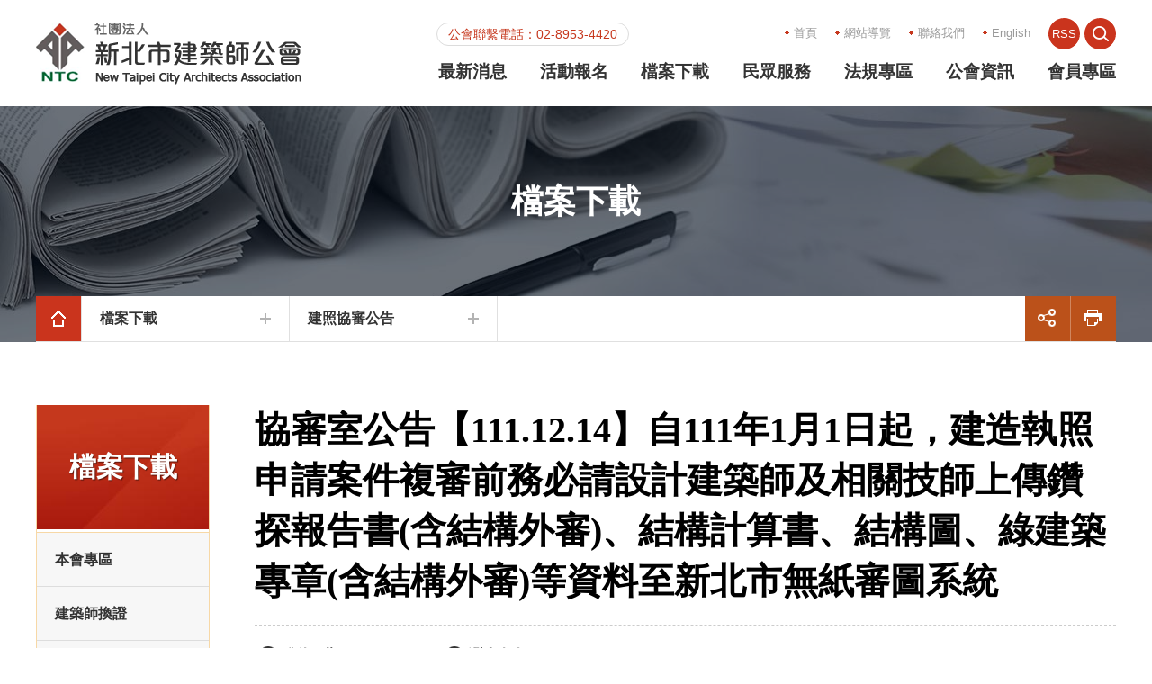

--- FILE ---
content_type: text/html; charset=utf-8
request_url: https://www.ntcaa.org.tw/fileDownload/download_more?id=f0657d7b3242450884342ed5defc596b
body_size: 40971
content:

<!DOCTYPE html>
<html lang="zh-TW">
<head>
<meta charset="utf-8"/>
<meta name="viewport" content="width=device-width, initial-scale=1.0, maximum-scale=1.0, user-scalable=no">
<!--[if IE]><meta http-equiv="X-UA-Compatible" content="IE=edge"><![endif]-->
<title>協審室公告【111.12.14】自111年1月1日起，建造執照申請案件複審前務必請設計建築師及相關技師上傳鑽探報告書(含結構外審)、結構計算書、結構圖、綠建築專章(含結構外審)等資料至新北市無紙審圖系統 - 社團法人新北市建築師公會</title>
<meta name="description" content="" />
<meta name="keywords" content="" />
<meta name="DC.Title" content="檔案下載 - 社團法人新北市建築師公會">
<meta name="DC.Subject" content="公會網站檔案下載">
<meta name="DC.Creator" content="社團法人新北市建築師公會">
<meta name="DC.Description" content="提供社團法人新北市建築師公會訊息">
<meta name="DC.Contributor" content="社團法人新北市建築師公會">
<meta name="DC.Date" content="2018-12-10 17:35">
<meta name="DC.Type" content="文繞圖網頁呈現">
<meta name="DC.Format" content="文字">
<meta name="DC.Relation" content="ntcaa-00-/Default.asp-00">
<meta name="DC.Source" content="社團法人新北市建築師公會">
<meta name="DC.Language" content="zh-tw繁體中文">
<meta name="DC.coverage.t.min" content="2018-12-10">
<meta name="DC.coverage.t.max" content="2022-12-31">
<meta name="DC.Rights" content="社團法人新北市建築師公會版權所有">
<meta name="googlebot" content="index,follow" />
<meta name="robots" content="index,follow" />
<meta name="revisit-after" content="1 days" />
<meta name="subject" content="社團法人新北市建築師公會" />
<meta name="author" content="社團法人新北市建築師公會" />
<meta name="web_author" content="網站設計 | SEO | 網站優化 | 關鍵字廣告全方位公司-偉瑟科技">
<meta name="contact" content="service@fansio.com">
<meta name="format-detection" content="telephone=no" />
<!-- HTML5 shim 和 Respond.js 讓IE8支援HTML5元素和媒體查詢 -->
<!--[if lt IE 9]>
  <script src="../scripts/html5shiv.js"></script> 
  <script src="../scripts/css3-mediaqueries.js"></script>
  <script src="../scripts/respond.min.js"></script>
<![endif]-->
<link rel="shortcut icon" href="../images/favicon.ico">
<!--css-->
<link rel="stylesheet" href="../cssStyle/html5reset-1.6.1.css" />
<link rel="stylesheet" href="../cssStyle/layout.css" />
<link rel="stylesheet" href="../cssStyle/menu.css" />
<link rel="stylesheet" href="../cssStyle/com.css" />
<!--scripts-->
<script src="../scripts/jquery.min.js"></script>
<script src="../scripts/jquery.menu.js"></script>
<script src="../scripts/common.js"></script>
<!-- gallery -->
<link rel="stylesheet" href="../cssStyle/jquery.fancybox.css" media="screen" />
<script src="../scripts/jquery.fancybox.pack.js"></script>
<script type="text/javascript">
	$(document).ready(function() {
		$(".lightbox").fancybox({
			openEffect	: 'none',
			closeEffect	: 'none'
		});
	});
</script>
<!-- 表格Jquery -->
<script src="../scripts/jquery.restable.min.js"></script>
<!-- Global site tag (gtag.js) - Google Analytics -->
<script async src="https://www.googletagmanager.com/gtag/js?id=UA-158274894-1"></script>
<script>
  window.dataLayer = window.dataLayer || [];
  function gtag(){dataLayer.push(arguments);}
  gtag('js', new Date());

  gtag('config', 'UA-158274894-1');
</script>

</head>


<body>
<div id="wrapper">
    <!--header-->
    
  <header id="header">  
    <a href="#C" class="sr-only sr-only-focusable" title="跳到主要內容區塊">跳到主要內容區塊</a>
    <div id="topHead" class="clearfix">
      <div class="hdContainer">
        <noscript style="float:left; width:100%; font-size:1.5em; text-align:center; line-height:120%; padding:10px 0;">您的瀏覽器不支援JavaScript語法，如需要選擇字級大小，請利用鍵盤Ctrl+ (+)放大(-)縮小來改變；如要搜尋網站內容，請點選連結進行搜尋：<a href="../Search/">站內全文搜尋</a>、<a href="https://www.google.com.tw/advanced_search?hl=zh-TW&as_q=&num=100&as_sitesearch=www.swcb.gov.tw&cof=FORID%3A10&ie=UTF-8&sa=%E6%90%9C%E5%B0%8B&siteurl=www" title="進階搜尋（另開新視窗）">網站進階搜尋</a></noscript>
        <div class="logo"><a href="../">社團法人新北市建築師公會</a></div>
        <div class="addon pc-mode" id="addon">
          <a href="#" title="上方功能區塊[快捷鍵Alt+U]" accesskey="U" class="acKey">:::</a>        
          <div class="tel">公會聯繫電話：02-8953-4420</div>
          <ul id="addonLink">
            <li><a href="../">首頁</a></li>
            <li><a href="../webServices/sitemap">網站導覽</a></li>
            <li><a href="../webServices/">聯絡我們</a></li>                          
            <li><a href="#">English</a></li>
            <li class="rssBtn"><a href="/Webservices/rss">RSS</a></li>            
          </ul>
        </div>        

        <div id="navMenu" class="clearfix">
          <div class="container">
            <ul id="navi">          
              <div id="target-menu-sp" class="sp-mode"></div>
              <li class="dropMenu" id="navm1">
                <a href="../News/">最新消息<span class="sp-nav-btn"></span></a>
                  <ul>
                    
                    <li><a href="../News/index?id=24c1b09ff1d349e6a7c83f1f3923f3c9" >一般公文</a></li>
                    
                    <li><a href="../News/index?id=b58d4ac02dca471fb5d5a20c148b0020" >轉知公文</a></li>
                    
                    <li><a href="../News/index?id=646971ad570c4c59b45461261945874c" >代轉活動</a></li>
                    
                    <li><a href="../News/index?id=bfb96d6ef8d54daea56a8078242c5448" >全國公會重要公文</a></li>
                    
                    <li><a href="../News/index?id=e6b90732b66c4b69bf4dd8f305ba7967" >公會活動</a></li>
                    
                    <li><a href="../News/index?id=7983569e163947ff91b906f31a1d7ec8" >競圖公告</a></li>
                    
                    <li><a href="../News/index?id=47af1b2fe35640a5ac4e7f18b0078029" >招標公告</a></li>
                    
                    <li><a href="../News/index?id=fceb7815712f49bb9ef078d0d9a93b11" >研討會議</a></li>
                    
                    <li><a href="../News/index?id=9d82c9780aa949e1b7f772089464842a" >研討會議紀錄</a></li>
                    
                    <li><a href="../News/index?id=8bad9c47582843d69318ec59756cb282" >購書登記</a></li>
                     
                  </ul>
              </li>
              <li class="dropMenu" id="navm2">
                <a href="../eventReg/">活動報名<span class="sp-nav-btn"></span></a>
                  <ul>
                    
                    <li><a href="../eventReg/index?id=d92af67c45b845db89deb9ccbca4c32a" >公會活動</a></li>
                    
                    <li><a href="../eventReg/index?id=336b30d685904421bacb3274cc5f8bf7" >研討活動</a></li>
                    
                    <li><a href="../eventReg/index?id=958c481690d147b593545c643b27fb93" >建築師節活動</a></li>
                    
                    <li><a href="../eventReg/index?id=6899a8798fe24ebab10dcc53e6b36754" >旅遊活動</a></li>
                    
                    <li><a href="../eventReg/index?id=d111f1e55cde4a20aafc0f1cfba97a83" >參訪活動</a></li>
                    
                    <li><a href="../eventReg/index?id=45567284f743438bbc647c139e1f2849" >文康活動</a></li>
                    
                    <li><a href="../eventReg/calendar">活動行事曆</a></li>                  
                  </ul>
              </li>
              <li class="dropMenu" id="navm3">
                <a href="../fileDownload/">檔案下載<span class="sp-nav-btn"></span></a>
                  <ul>
                    
                    <li><a href="../fileDownload/index?id=e8731d776a7342869dd099fbc99a85d4" >本會專區</a></li>
                    
                    <li><a href="../fileDownload/index?id=92ecd2373db843a0a29b6860a9ec791b" >建築師換證</a></li>
                    
                    <li><a href="../fileDownload/index?id=7145356279bf4754bc8ce9f1765bb1f3" >建照協審流程及相關表單</a></li>
                    
                    <li><a href="../fileDownload/index?id=7b98d9446550410a8ea5351cf841bd1a" >建照協審公告</a></li>
                    
                    <li><a href="../fileDownload/index?id=aa0df4b1f3a640d1a0216053793b4d76" >變更使用及室內裝修</a></li>
                    
                    <li><a href="../fileDownload/index?id=2c199b661a724911af36bf9f0272f38e" >簡易室裝</a></li>
                    
                    <li><a href="../fileDownload/index?id=844deff0a3ac4b508e518d04470493ba" >演講講義</a></li>
                    
                    <li><a href="../fileDownload/index?id=f23a400bc6524190b0fc1a6b7ed6db30" >鑑定相關</a></li>
                    
                    <li><a href="../fileDownload/index?id=bf63f8eb92ec4906b0a4a40f187430cc" >無障礙相關</a></li>
                    
                    <li><a href="../fileDownload/index?id=2db918535cfe4dd39ad1381efe65d8ef" >綠建築相關</a></li>
                    
                    <li><a href="../fileDownload/index?id=65e17446aef84faeb2cdec8189be4612" >特殊結構相關</a></li>
                    
                    <li><a href="../fileDownload/index?id=840d695eab7f49ea8e0168d93d2803f1" >危老耐震評估</a></li>
                    
                    <li><a href="../fileDownload/index?id=d3007425da754981824fa57e232337d0" >新北建築誌</a></li>
                    
                    <li><a href="../fileDownload/index?id=7a827c5815ae47a186f996a5111c4b29" >333會議紀錄(建管法規)</a></li>
                    
                    <li><a href="../fileDownload/index?id=78ca0c87d57e415bb7025e1ade399b7e" >423會議紀錄(城鄉法規)</a></li>
                    
                    <li><a href="../fileDownload/index?id=e18a7523a7fa4b48b98ef9bd85df52d0" >123會議紀錄(都更法規)</a></li>
                    
                    <li><a href="../fileDownload/index?id=33c1d7e8c993409fbbfec45fd2270063" >多元都更無紙化</a></li>
                    
                    <li><a href="../fileDownload/index?id=82a18f9e12aa4b489d3a7e704a074291" >文康活動專區</a></li>
                    
                    <li><a href="../fileDownload/index?id=3b285ab5bd8342b5b018b7cde5933432" >特約廠商</a></li>
                    
                    <li><a href="../fileDownload/index?id=5855e75f69a747a3beaec35baa780205" >其他表格</a></li>
                      
                </ul>
              </li>
              <li class="dropMenu" id="navm4">
                <a href="../Services/">民眾服務<span class="sp-nav-btn"></span></a>
                  <ul>
                    
                    <li><a href="../Services/index?id=0ea7b9a496b546cfa7e0a870e5a9188a" >社區建築師</a></li>
                    
                    <li><a href="../Services/index?id=2d935f7e5569418ab3c3a5be10c864db" >公安複查</a></li>
                    
                    <li><a href="../Services/index?id=95e3c9af98be4a98ab85fe69b5d480d8" >公安申報查核</a></li>
                    
                    <li><a href="../Services/index?id=288d405195d342a5b8a663ae98fc1673" >申請建物鑑定</a></li>
                    
                    <li><a href="../Services/index?id=57d7fdbca3ad46ba874b19a5f6edcf0f" >公安耐震</a></li>
                    
                    <li><a href="../Services/index?id=f8484204952e4e57ab6ecec56114c140" >耐震標章申請</a></li>
                    
                    <li><a href="../Services/index?id=6c2572bc611b4753ba4784f73247c0e3" >工讀徵才資訊</a></li>
                                 
                  </ul>                    
              </li>
              <li class="dropMenu" id="navm5">
                <a href="../Laws/">法規專區<span class="sp-nav-btn"></span></a>
                  <ul>
                    <li><a href="../Laws/">法規查詢</a></li>
                    <li><a href="../Laws/bulletin">法規公告</a></li>                                      
                  </ul>
              </li>
              <li class="dropMenu" id="navm6">
                <a href="../About/">公會資訊<span class="sp-nav-btn"></span></a>
                  <ul>
                    
                    <li><a href="../About/index?id=1c597a088cb7471e9ac030ecfd1ee3da">理事長的話</a></li>
                    
                    <li><a href="../About/index?id=36083ec08be6455d8c371e40986ab2b4">公會沿革</a></li>
                    
                    <li><a href="../About/index?id=04ab594ac06a44b2bc5e9d7a2b899591">公會組織</a></li>
                    
                    <li><a href="../About/index?id=63e2f0cdf23c40acb6603ccb1535c6fb">公職人員</a></li>
                    
                    <li><a href="../About/index?id=627cf72db5014d25a542c9254e58cb1e">組織章程</a></li>
                    
                    <li><a href="../About/index?id=8a7d6f3e1c664a9aa099cb25897585af">性騷擾防治申訴處理要點</a></li>
                    
                  </ul>
              </li>                           
              <li class="dropMenu" id="navm7">
                <a href="../Member/">會員專區<span class="sp-nav-btn"></span></a>
                  <ul>
                    
                    <li><a href="../Member/">登入會員</a></li>
                    <li><a href="../Member/pwd">忘記密碼</a></li>
                    <li><a href="../Member/application">入會申請</a></li>
                    
                  </ul>
              </li>
              
            <div id="addon-sp" class="sp-mode"></div>
            <div class="searchBtn pc-mode"><div class="lookBtn"><a href="javascript:();"><span class="open-search" title="展開搜尋區">網站搜尋</span></a></div></div>
            </ul>
          </div>
        </div>
        <!-- MENU END -->  
      </div>
    </div>
    <!-- end topHead --> 

    <div class="target-menu" id="target-menu">
      <div class="searchBtn sp-mode"><div class="lookBtn"><a href="javascript:();"><span class="open-search" title="展開搜尋區">網站搜尋</span></a></div></div>    
      <div class="searchZone">
        <div class="container">
            <div class="search">      
              <form action="/webServices/search" method="get">
              <input type="hidden" name="AntiToken" value="" />
              <div class="box">
                <label for="webtxtKey" class="hide-panel">關鍵字輸入</label>
                <input type="search" id="webtxtKey" class="search-txt" name="q" value="" title="搜尋框" placeholder="請輸入關鍵字" />
                <label for="webBtnSearch" class="hide-panel">關鍵字搜尋</label>
                <input type="submit" id="webBtnSearch" class="search-btn" value="站內全文搜尋" />
              </div>
              
              <div class="keyWd">
                熱門搜尋：  
                
                <a href="http://www.ntcaa.org.tw/eventReg/">活動報名</a>  
                
                <a href="http://www.ntcaa.org.tw/fileDownload/index?id=aa0df4b1f3a640d1a0216053793b4d76">室內裝修</a>  
                  
              </div>
              
              </form>
            </div>    
        </div><!-- .container -->
      </div> <!-- .searchZone -->
    </div>     
    <!-- END target-menu --> 
 
  </header>
  <div id="menuBg"></div>
    
	<script type="text/javascript">
         ChangeMenuCss("m4");
    </script>       
    <!--header end-->
    <!-- main -->
    <main id="main">
      <div id="comMain" style="background: url(../images/news-main.jpg) no-repeat 50% 50%">
      <div class="mainOverlay">    
        <div class="container">
            <div class="mainHd">
              <a href="#" class="sideNav sp-mode">側邊選單開關</a> 
              <h2>檔案下載<span></span></h2>
            </div>

            <div class="acKeybox"><a href="#" title="網頁中央主要內容區[快捷鍵Alt+C]" accesskey="C" class="acKey pc-mode" id="C">:::</a></div>                      
            <div id="breadcrumbs" class="clearfix">            
              <dl class="bc">
                <dt><a href="../" class="bread-home"><span class="txtnone">新北市建築師公會檔案下載</span></a> </dt>
                <dd><a href="./">檔案下載</a></dd>
                <dd><a href="./">建照協審公告</a></dd>
              </dl>
              <!-- End bc -->
			          <div class="bcFun">
          <div class="shareBtn">
            <a href="#" class="on">展開社群分享</a>
            <ul class="shareMenu">
              <li><a href="javascript: void(window.open(&apos;https://lineit.line.me/share/ui?url=&apos; .concat(encodeURIComponent(location.href)) ));" class="icon-line">分享給LINE好友</a></li>
              <li><a href="javascript: void(window.open('http://www.facebook.com/share.php?u='.concat(encodeURIComponent(location.href))));" class="icon-fb">分享到臉書</a></li>
              <li><a href="javascript: void(window.open('http://twitter.com/home/?status='.concat(encodeURIComponent(document.title)) .concat(' ') .concat(encodeURIComponent(location.href))));" class="icon-twitter">分享到推特</a></li>
            </ul>
          </div>          
          <a href="javascript:window.print();" class="printBtn">友善列印</a>                           
        </div>
        <noscript style="float:left; width:100%; font-size:1.5em; color:#fff; line-height:20px; padding:10px 0 0 0;">您的瀏覽器不支援JavaScript語法，如需列印網頁內容，請使用鍵盤Ctrl+P即可列印；，如需回上一頁，請使用鍵盤 Backspace 或瀏覽器回上一頁功能；如需將內容分享到各社群平台網站上，請點選連結進行分享：<a target="_blank" href="http://line.naver.jp/R/msg/text/?" title="分享給LINE好友(另開視窗)">分享給LINE好友</a>、<a target="_blank" href="https://www.facebook.com/sharer/sharer.php" title="分享到臉書(另開視窗)">分享到臉書</a>、<a target="_blank" href="https://twitter.com/share" title="分享到推特(另開視窗)">分享到推特</a></noscript>
              <!--End bcFun--> 
            </div>
            <!-- End breadcrumbs -->            
          </div>
        </div>
        <!-- End mainOverlay -->
      </div>
      <!-- End comMain -->
     
  
    <section id="comCenter" class="clearfix">
      <div class="container">
        <div class="comBg">

          <div class="pageLeft">
            <a href="#" title="左方功能區塊[快捷鍵Alt+L]" accesskey="L" class="acKey pc-mode">:::</a>
            <div id="pageTitle">
              <h2>檔案下載</h2>
            </div>
              
            <aside id="aside-menu">
              <ul>
                
                <li id="sme8731d776a7342869dd099fbc99a85d4"><a href="../fileDownload/index?id=e8731d776a7342869dd099fbc99a85d4" >本會專區</a></li>
                
                <li id="sm92ecd2373db843a0a29b6860a9ec791b"><a href="../fileDownload/index?id=92ecd2373db843a0a29b6860a9ec791b" >建築師換證</a></li>
                
                <li id="sm7145356279bf4754bc8ce9f1765bb1f3"><a href="../fileDownload/index?id=7145356279bf4754bc8ce9f1765bb1f3" >建照協審流程及相關表單</a></li>
                
                <li id="sm7b98d9446550410a8ea5351cf841bd1a"><a href="../fileDownload/index?id=7b98d9446550410a8ea5351cf841bd1a" >建照協審公告</a></li>
                
                <li id="smaa0df4b1f3a640d1a0216053793b4d76"><a href="../fileDownload/index?id=aa0df4b1f3a640d1a0216053793b4d76" >變更使用及室內裝修</a></li>
                
                <li id="sm2c199b661a724911af36bf9f0272f38e"><a href="../fileDownload/index?id=2c199b661a724911af36bf9f0272f38e" >簡易室裝</a></li>
                
                <li id="sm844deff0a3ac4b508e518d04470493ba"><a href="../fileDownload/index?id=844deff0a3ac4b508e518d04470493ba" >演講講義</a></li>
                
                <li id="smf23a400bc6524190b0fc1a6b7ed6db30"><a href="../fileDownload/index?id=f23a400bc6524190b0fc1a6b7ed6db30" >鑑定相關</a></li>
                
                <li id="smbf63f8eb92ec4906b0a4a40f187430cc"><a href="../fileDownload/index?id=bf63f8eb92ec4906b0a4a40f187430cc" >無障礙相關</a></li>
                
                <li id="sm2db918535cfe4dd39ad1381efe65d8ef"><a href="../fileDownload/index?id=2db918535cfe4dd39ad1381efe65d8ef" >綠建築相關</a></li>
                
                <li id="sm65e17446aef84faeb2cdec8189be4612"><a href="../fileDownload/index?id=65e17446aef84faeb2cdec8189be4612" >特殊結構相關</a></li>
                
                <li id="sm840d695eab7f49ea8e0168d93d2803f1"><a href="../fileDownload/index?id=840d695eab7f49ea8e0168d93d2803f1" >危老耐震評估</a></li>
                
                <li id="smd3007425da754981824fa57e232337d0"><a href="../fileDownload/index?id=d3007425da754981824fa57e232337d0" >新北建築誌</a></li>
                
                <li id="sm7a827c5815ae47a186f996a5111c4b29"><a href="../fileDownload/index?id=7a827c5815ae47a186f996a5111c4b29" >333會議紀錄(建管法規)</a></li>
                
                <li id="sm78ca0c87d57e415bb7025e1ade399b7e"><a href="../fileDownload/index?id=78ca0c87d57e415bb7025e1ade399b7e" >423會議紀錄(城鄉法規)</a></li>
                
                <li id="sme18a7523a7fa4b48b98ef9bd85df52d0"><a href="../fileDownload/index?id=e18a7523a7fa4b48b98ef9bd85df52d0" >123會議紀錄(都更法規)</a></li>
                
                <li id="sm33c1d7e8c993409fbbfec45fd2270063"><a href="../fileDownload/index?id=33c1d7e8c993409fbbfec45fd2270063" >多元都更無紙化</a></li>
                
                <li id="sm82a18f9e12aa4b489d3a7e704a074291"><a href="../fileDownload/index?id=82a18f9e12aa4b489d3a7e704a074291" >文康活動專區</a></li>
                
                <li id="sm3b285ab5bd8342b5b018b7cde5933432"><a href="../fileDownload/index?id=3b285ab5bd8342b5b018b7cde5933432" >特約廠商</a></li>
                
                <li id="sm5855e75f69a747a3beaec35baa780205"><a href="../fileDownload/index?id=5855e75f69a747a3beaec35baa780205" >其他表格</a></li>
                                                          
              </ul>
            </aside>
              <script>
                  ChangeMenuCss("sm7b98d9446550410a8ea5351cf841bd1a");
              </script>
            <!-- end aside-menu -->
          </div>    
          <!-- End pageLeft -->  
 
          <div class="pageRight">
            <a href="#" title="網頁中央主要內容區[快捷鍵Alt+C]" accesskey="C" class="acKey pc-mode" id="C">:::</a>

            <article id="article-box">
              <h3>協審室公告【111.12.14】自111年1月1日起，建造執照申請案件複審前務必請設計建築師及相關技師上傳鑽探報告書(含結構外審)、結構計算書、結構圖、綠建築專章(含結構外審)等資料至新北市無紙審圖系統</h3>                        
              <div class="pageCen">
                <div class="postInfo">
                  <span class="post_icon1">發佈日期：2022-12-15</span>
                  <span class="post_icon3">瀏覽人次：1936</span>   
                </div>
              </div>
              <div class="pageWord">
                
              </div>			  
              <!-- end pageWord -->
              <div id="eBook"></div>	
              
              <div class="pageBot clearfix">
                <p class="dnTit">附件下載</p>
                <ul class="dnLink">
                  
                  <li>
                    <!-- <a href="/Content/Files/Download/13fd63bcc666470bb260f3c06aafbc1e.pdf" onclick="clickRecord('https://www.ntcaa.org.tw/','201','Download','13fd63bcc666470bb260f3c06aafbc1e.pdf');" target="_blank" title="1111214-公告-重申自即日起，建造執照涉結構外審案件，請於建造執照或變更設計核准後始.pdf下載"> -->
					<a href="/Content/Files/Download/13fd63bcc666470bb260f3c06aafbc1e.pdf" id="url-0" target="_blank" title="1111214-公告-重申自即日起，建造執照涉結構外審案件，請於建造執照或變更設計核准後始.pdf下載">  
                      <div class="box">
                        <dl>
                          <dt>1111214-公告-重申自即日起，建造執照涉結構外審案件，請於建造執照或變更設計核准後始.pdf<span id="fn-0" style="display:none">13fd63bcc666470bb260f3c06aafbc1e.pdf</%></span></dt>
                          <dd><span>更新日期：<time>2023-11-15</time></span><span>檔案大小：86kb</span><span>下載次數：28</span></dd>
                        </dl>
                        <div id="icon-0" class="fileIcon pdf">pdf</div>
                      </div>
                    </a>
                  </li>
                  
                  <li>
                    <!-- <a href="/Content/Files/Download/b48756e4164347c6bc68e6fe2e89cf71.pdf" onclick="clickRecord('https://www.ntcaa.org.tw/','201','Download','b48756e4164347c6bc68e6fe2e89cf71.pdf');" target="_blank" title="1111214-公告附件-7909-1091125-自即日起，建造執照涉結構外審案件，請於建造執照或變更設計.pdf下載"> -->
					<a href="/Content/Files/Download/b48756e4164347c6bc68e6fe2e89cf71.pdf" id="url-1" target="_blank" title="1111214-公告附件-7909-1091125-自即日起，建造執照涉結構外審案件，請於建造執照或變更設計.pdf下載">  
                      <div class="box">
                        <dl>
                          <dt>1111214-公告附件-7909-1091125-自即日起，建造執照涉結構外審案件，請於建造執照或變更設計.pdf<span id="fn-1" style="display:none">b48756e4164347c6bc68e6fe2e89cf71.pdf</%></span></dt>
                          <dd><span>更新日期：<time>2023-11-15</time></span><span>檔案大小：28kb</span><span>下載次數：17</span></dd>
                        </dl>
                        <div id="icon-1" class="fileIcon pdf">pdf</div>
                      </div>
                    </a>
                  </li>
                     
                </ul>
              </div>          
              <!-- end pageBot -->
              
          
              <div id="pageBack"><a href="javascript:history.back();">回上一頁</a></div>
              <noscript style="float:left; width:100%; font-size:1.5em; line-height:20px; padding:10px 0 0 0;">此段 JavaScript 提供回上一頁功能，若瀏覽器不支援 JavaScript，請使用鍵盤 Backspace 或瀏覽器回上一頁功能</noscript>
              <!-- end pageBack -->
              </article>
            <!-- article-box End -->
          </div>
          <!-- End pageRight -->      

        </div>   
        <!-- End comBg -->       
      </div>
    </section>
    <!-- End comPage -->
  </main>
  <!-- End main --> 
   
  <!-- footer  -->
  
<footer id="footer">   
  <div class="fatfooter pc-mode clearfix">
    <div class="container">
      <div class="trigger">
        <span class="tit-Panell"></span>
        <a href="javascript:();" class="open-Panell"><span>展開網站架構</span></a>
        <a href="javascript:();" class="close-Panell"><span>收合網站架構</span></a>
      </div>
      <div class="fat-nav">
        <ul>
          <li>
            <a href="../News/">最新消息</a>
              <ul>
                
                 <li><a href="../News/index?id=24c1b09ff1d349e6a7c83f1f3923f3c9" >一般公文</a></li>
                
                 <li><a href="../News/index?id=b58d4ac02dca471fb5d5a20c148b0020" >轉知公文</a></li>
                
                 <li><a href="../News/index?id=646971ad570c4c59b45461261945874c" >代轉活動</a></li>
                
                 <li><a href="../News/index?id=bfb96d6ef8d54daea56a8078242c5448" >全國公會重要公文</a></li>
                
                 <li><a href="../News/index?id=e6b90732b66c4b69bf4dd8f305ba7967" >公會活動</a></li>
                
                 <li><a href="../News/index?id=7983569e163947ff91b906f31a1d7ec8" >競圖公告</a></li>
                
                 <li><a href="../News/index?id=47af1b2fe35640a5ac4e7f18b0078029" >招標公告</a></li>
                
                 <li><a href="../News/index?id=fceb7815712f49bb9ef078d0d9a93b11" >研討會議</a></li>
                
                 <li><a href="../News/index?id=9d82c9780aa949e1b7f772089464842a" >研討會議紀錄</a></li>
                
                 <li><a href="../News/index?id=8bad9c47582843d69318ec59756cb282" >購書登記</a></li>
                 
              </ul>
          </li>
          <li>
            <a href="../eventReg/">活動報名</a>
              <ul>
                    
                    <li><a href="../eventReg/index?id=d92af67c45b845db89deb9ccbca4c32a" >公會活動</a></li>
                    
                    <li><a href="../eventReg/index?id=336b30d685904421bacb3274cc5f8bf7" >研討活動</a></li>
                    
                    <li><a href="../eventReg/index?id=958c481690d147b593545c643b27fb93" >建築師節活動</a></li>
                    
                    <li><a href="../eventReg/index?id=6899a8798fe24ebab10dcc53e6b36754" >旅遊活動</a></li>
                    
                    <li><a href="../eventReg/index?id=d111f1e55cde4a20aafc0f1cfba97a83" >參訪活動</a></li>
                    
                    <li><a href="../eventReg/index?id=45567284f743438bbc647c139e1f2849" >文康活動</a></li>
                    
                    <li><a href="../eventReg/calendar">活動行事曆</a></li>
              </ul>
          </li>        
          <li>
            <a href="../fileDownload/">檔案下載</a>
              <ul>
                
                <li><a href="../fileDownload/index?id=e8731d776a7342869dd099fbc99a85d4" >本會專區</a></li>
                
                <li><a href="../fileDownload/index?id=92ecd2373db843a0a29b6860a9ec791b" >建築師換證</a></li>
                
                <li><a href="../fileDownload/index?id=7145356279bf4754bc8ce9f1765bb1f3" >建照協審流程及相關表單</a></li>
                
                <li><a href="../fileDownload/index?id=7b98d9446550410a8ea5351cf841bd1a" >建照協審公告</a></li>
                
                <li><a href="../fileDownload/index?id=aa0df4b1f3a640d1a0216053793b4d76" >變更使用及室內裝修</a></li>
                
                <li><a href="../fileDownload/index?id=2c199b661a724911af36bf9f0272f38e" >簡易室裝</a></li>
                
                <li><a href="../fileDownload/index?id=844deff0a3ac4b508e518d04470493ba" >演講講義</a></li>
                
                <li><a href="../fileDownload/index?id=f23a400bc6524190b0fc1a6b7ed6db30" >鑑定相關</a></li>
                
                <li><a href="../fileDownload/index?id=bf63f8eb92ec4906b0a4a40f187430cc" >無障礙相關</a></li>
                
                <li><a href="../fileDownload/index?id=2db918535cfe4dd39ad1381efe65d8ef" >綠建築相關</a></li>
                
                <li><a href="../fileDownload/index?id=65e17446aef84faeb2cdec8189be4612" >特殊結構相關</a></li>
                
                <li><a href="../fileDownload/index?id=840d695eab7f49ea8e0168d93d2803f1" >危老耐震評估</a></li>
                
                <li><a href="../fileDownload/index?id=d3007425da754981824fa57e232337d0" >新北建築誌</a></li>
                
                <li><a href="../fileDownload/index?id=7a827c5815ae47a186f996a5111c4b29" >333會議紀錄(建管法規)</a></li>
                
                <li><a href="../fileDownload/index?id=78ca0c87d57e415bb7025e1ade399b7e" >423會議紀錄(城鄉法規)</a></li>
                
                <li><a href="../fileDownload/index?id=e18a7523a7fa4b48b98ef9bd85df52d0" >123會議紀錄(都更法規)</a></li>
                
                <li><a href="../fileDownload/index?id=33c1d7e8c993409fbbfec45fd2270063" >多元都更無紙化</a></li>
                
                <li><a href="../fileDownload/index?id=82a18f9e12aa4b489d3a7e704a074291" >文康活動專區</a></li>
                
                <li><a href="../fileDownload/index?id=3b285ab5bd8342b5b018b7cde5933432" >特約廠商</a></li>
                
                <li><a href="../fileDownload/index?id=5855e75f69a747a3beaec35baa780205" >其他表格</a></li>
                 
            </ul>
          </li>
          <li>
            <a href="../Services/">民眾服務</a>
              <ul>
                
                    <li><a href="../Services/index?id=0ea7b9a496b546cfa7e0a870e5a9188a" >社區建築師</a></li>
                    
                    <li><a href="../Services/index?id=2d935f7e5569418ab3c3a5be10c864db" >公安複查</a></li>
                    
                    <li><a href="../Services/index?id=95e3c9af98be4a98ab85fe69b5d480d8" >公安申報查核</a></li>
                    
                    <li><a href="../Services/index?id=288d405195d342a5b8a663ae98fc1673" >申請建物鑑定</a></li>
                    
                    <li><a href="../Services/index?id=57d7fdbca3ad46ba874b19a5f6edcf0f" >公安耐震</a></li>
                    
                    <li><a href="../Services/index?id=f8484204952e4e57ab6ecec56114c140" >耐震標章申請</a></li>
                    
                    <li><a href="../Services/index?id=6c2572bc611b4753ba4784f73247c0e3" >工讀徵才資訊</a></li>
                                
              </ul>
          </li>                
          <li>
            <a href="../Laws/">法規專區</a>
              <ul>
                <li><a href="../Laws/">法規查詢</a></li>
                <li><a href="../Laws/bulletin">法規公告</a></li>                                   
              </ul>
          </li>
          <li>
            <a href="../About/">公會資訊</a>
              <ul>
                
                <li><a href="../About/index?id=1c597a088cb7471e9ac030ecfd1ee3da">理事長的話</a></li>
                
                <li><a href="../About/index?id=36083ec08be6455d8c371e40986ab2b4">公會沿革</a></li>
                
                <li><a href="../About/index?id=04ab594ac06a44b2bc5e9d7a2b899591">公會組織</a></li>
                
                <li><a href="../About/index?id=63e2f0cdf23c40acb6603ccb1535c6fb">公職人員</a></li>
                
                <li><a href="../About/index?id=627cf72db5014d25a542c9254e58cb1e">組織章程</a></li>
                
                <li><a href="../About/index?id=8a7d6f3e1c664a9aa099cb25897585af">性騷擾防治申訴處理要點</a></li>
                
              </ul>
          </li>                       
          <li>
            <a href="../Member/">會員專區</a>
              <ul>
                
                <li><a href="../Member/">登入會員</a></li>
                <li><a href="../Member/pwd">忘記密碼</a></li>
                <li><a href="../Member/application">入會申請</a></li>
                
              </ul>
          </li>
          <li>
            <a href="../webServices/sitemap">網站服務</a>
              <ul>
                <li><a href="../webServices/">意見信箱</a></li>
                <li><a href="../webServices/location">公會位置</a></li>
                <li><a href="../webServices/sitemap">網站導覽</a></li>
                <li><a href="../webService/rss">RSS訂閱</a></li>
                <li><a href="../webService/search">全文檢索</a></li>                 
            </ul>
          </li>          
        </ul>
      </div>
    </div><!-- .container -->
  </div><!-- End fatfooter --> 
     
  <div class="copyright clearfix">
    <div class="container">       
      <div class="box-L">
        <strong>社團法人新北市建築師公會  版權所有　　Copyright © 2010 WWW.NTCAA.ORG.TW All rights reserved.</strong>
        <p>地址：新北市板橋區中山路一段293之1號6樓　　電話：(+886)-2-8953-4420　　傳真：(+886)-2-8953-4426</p>
        <p>本平台為響應式網站設計(RWD)，支援各行動載具瀏覽及支援IE、Firefox 及 Chrome ，網站設計最佳瀏覽螢幕解析度為1280x720</p>
        <p class="gray"><a href="../legalNotices/">隱私權保護政策</a><span>|</span><a href="../legalNotices/security">網站安全政策</a><span>|</span><a href="../legalNotices/copyright">著作權聲明</a><span>|</span><a href="../ImgCopyright/">網站設計圖片授權宣告</a><span class="blk">|</span>更新日期：2026-01-07<span>|</span> 瀏覽人次：14182514</p>   
      </div>
      <div class="box-R">      
          <a href="javascript: void(window.open('http://twitter.com/home/?status='.concat(encodeURIComponent(document.title)) .concat(' ') .concat(encodeURIComponent(location.href))));" title="分享到推特" class="icon-twitter"></a>       
          <a href="javascript: void(window.open('http://www.facebook.com/share.php?u='.concat(encodeURIComponent(location.href))));" title="分享到臉書" class="icon-fb"></a>
					<!-- Line 分享按鈕 -->
					<script>
                    //<![CDATA[
                    (function() {
                    var title = document.title,
                    url = location.href,
                    href, html;
                    
                    // 行動裝置語法
                    if( /Android|webOS|iPhone|iPad|iPod|BlackBerry|IEMobile|Opera Mini/i.test(navigator.userAgent) ) {
                    href = "http://line.naver.jp/R/msg/text/?" + title + "%0D%0A" + url;
                    } else {
                    // 網頁版語法
                    href = "https://lineit.line.me/share/ui?url=" + encodeURIComponent(url);
                    }
                    html = "<a href='" + href + "' target='_blank' title='分享到LINE(另開新視窗)' class='icon-line'></a>";
                    document.write(html);
                    })();
                    //]]>
                    </script>
                    <!-- Designed by WFU BLOG -->               
      </div>      
    </div><!-- .container -->
  </div><!-- End copyright -->   
</footer>
  <!-- End footer -->  
</div>
			
<!-- End wrapper -->
<script>
$(function(){
	geteBook();
	var i=0;
	while ($('#fn-'+i).length>0) {
		var fid=$('#fn-'+i).html().substr(0, 32);
		var obj = { method:'geteBook1', DownloadID: fid, num:i};
		$.ajax({
			url: "https://app.ntcaa.org.tw/ajax/eBooks.php",
			data: obj,
			type: "POST",
			dataType: "json",
			beforeSend: function(){
				// beforeSend 事件發生時的處理函式
			},
			success: function(json){
				if(json['success']) {
					$('a#url-'+json['num']).attr('href', json['url']);
					$('#icon-'+json['num']).html('<span style="font-size: 0.8em">電子書</span>');
				}
			},
			complete: function(){
				// complete 事件發生時的處理函式
			},
			error: function(xhr, ajaxOptions, thrownError){
				console.log(xhr.responseText);
			}
		});	
		i++;
	}
	//console.log($('a#url-1').attr('href'));
	
})
function geteBook(){
	var obj = { method:'geteBook', DownloadID: 'f0657d7b3242450884342ed5defc596b'};
	$.ajax({
		url: "https://app.ntcaa.org.tw/ajax/eBooks.php",
		data: obj,
		type: "POST",
		dataType: "json",
		beforeSend: function(){
			// beforeSend 事件發生時的處理函式
		},
		success: function(json){
			$('#eBook').html(json['html']);
		},
		complete: function(){
			// complete 事件發生時的處理函式
		},
		error: function(xhr, ajaxOptions, thrownError){
			console.log(xhr.responseText);
		}
	});	
}
</script>
</body>
</html>

--- FILE ---
content_type: text/css
request_url: https://www.ntcaa.org.tw/cssStyle/layout.css
body_size: 5167
content:
html,body {
	height:100%;
	margin:0;
	padding:0;
}
main {
  display: block;
}
body{
    font:62.5%/1 "微軟正黑體", Microsoft JhengHei, Arial, Helvetica, sans-serif;
    -webkit-text-size-adjust:100%;
    -ms-text-size-adjust:100%;
    text-size-adjust:100%;
}
body.font-size-s {
    font-size:56.3%;
}
body.font-size-l {
	font-size:68.8%;
}
a {
	color:#D53500;
	text-decoration:none;
	-webkit-transition:all 0.3s ease;
	   -moz-transition:all 0.3s ease;
	     -o-transition:all 0.3s ease;
	        transition:all 0.3s ease;
}
a:hover,
a:focus {
	text-decoration: none;
	color: #bf2626;
}
a, button, textarea, select, input {
	-webkit-appearance:none;
	-webkit-tap-highlight-color: rgba(0,0,0,0);
	-webkit-border-radius: 0;
	   -moz-border-radius: 0;
			border-radius: 0;
}
img {
	border: none;
	vertical-align: middle;
}
sub, sup {
	font-size: 75%;
	line-height: 0;
	position: relative;
	vertical-align: baseline;
}
sup {
	top: -0.5em;
}
sub {
	bottom: -0.25em;
}

table {
	width:100%;
	border:1px solid #999;	
}
table th{
	text-align: center;
	padding:15px 0;
	border-left:1px dotted #999;	
	border-bottom:1px dotted #999;
	color:#fff;
	background:#555555;	
}
table th,
table td {
	padding:5px 10px;
	border-left:1px dotted #999;
	border-bottom:1px dotted #999;	
}
table ul,
table ol {
	margin-left:2em;
}


/** Layout **/
#wrapper {
	position: relative;
	float: left;
	width: 100%;
	margin: 0 auto;
	padding: 0;
	overflow: hidden;
}
.hide-panel {
	display:none;
}
.ellipsis {
    position: absolute;	
    bottom: 0;
    right: 0;	
}
.fill {
    position: absolute;	
    height: 100%;
    width: 100%;
}
.sr-only,
.sr-only-focusable {
    position: fixed;
	color: #000;
	font-size:0;
	margin-left:5px;
}
.sr-only-focusable:active,
.sr-only-focusable:focus {
    position: static;
	font-size:0.8rem;
}
.acKey,
.acKey a {
	color: transparent;
	font-size:0.8rem;
}
.acKey:hover,
.acKey:focus,
.acKey a:hover,
.acKey a:focus {
	color:#FFF;
}
.container {
	width: 100%;
	margin: 0 auto;
}
.row {
    margin-right: -10px;
    margin-left: -10px;
}
.row2 {
    margin-right: 10px;
    margin-left: 10px;
}
.remark{ color:#C30; padding-top:5px; margin-bottom:-5px; padding-left:10px; box-sizing:border-box}

.left-part { float:left; }
.right-part { float:right; }
.container {
	width:100%;
	max-width:990px;
	margin: 0 auto;
	padding:0;
}
@media screen and (max-width:990px) {
	.pc-mode {
	  display:none !important;
	}
	.container {
		width:92%;
	}	
}
@media screen and (min-width:991px) {
	.sp-mode {
	  display:none !important;
	}
	.container {	
		width:95%;
	}	
}
@media screen and (min-width:1200px) {
	.container {
		max-width:1200px;
	}
}


.font-black { color:#000;}
.font-blue { color:#00c0d6;}
.font-dblue { color:#1f497d;}
.font-green { color:#59b300;}
.font-yellow { color:#f39800;}
.font-orange { color:#ca341d;}
.font-red { color: #D82B12;}
.font-gray{ color:#999}

/** Loading **/
.loadingCover {
	display:none;
	position: fixed;
	top: 0;
	left: 0;
	right: 0;
	bottom: 0;
	width: 100%;
	height: 100%;
	background:#FFF;
	z-index: 1000;
}
.loadbar-box{
	position:relative;
	top:45%;
	left:50%;
	margin-left:-30px;
	width:60px;
	height:5px;
	border:1px solid rgba(83,166,83,.8);
	margin-top:70px;
}
.loadingBar {
	position: absolute;
	top: 0;
	left: 0;
	width: 0;
	height:5px;
	background: rgba(83,166,83,.6);
	z-index: 10000;
	-webkit-transform-origin: 100% 0;
        -ms-transform-origin: 100% 0;
		    transform-origin: 100% 0;
	      -webkit-transition: -webkit-transform .3s ease .3s;
				  transition: -webkit-transform .3s ease .3s;
				  transition: transform .3s ease .3s;
				  transition: transform .3s ease .3s, -webkit-transform .3s ease .3s;    
}
.ball-clip-rotate-multiple {	
	display: flex;
	flex: 0 1 auto;
	flex-direction: column;
	flex-grow: 1;
	flex-shrink: 0;
	flex-basis: 25%;
	max-width: 25%;
	height: 200px;
	align-items: center;
	justify-content: center;
	box-sizing: border-box;
}
.ball-clip-rotate-multiple > div {
	-webkit-animation-fill-mode: both;
			animation-fill-mode: both;
	position: absolute;
	top:45%;
	left: 50%;
	border: 4px solid rgba(83,166,83,.3);
	border-bottom-color: transparent;
	border-top-color: transparent;
	border-radius: 100%;
	height: 88px;
	width: 88px;
	margin:-44px 0 0 -44px;
	box-sizing: border-box;
	-webkit-animation: rotate 1.6s 0s ease-in-out infinite;
			animation: rotate 1.6s 0s ease-in-out infinite;
}
.ball-clip-rotate-multiple > div:last-child {
	display: inline-block;
	top:45%;
	left: 50%;
	width: 110px;
	height: 110px;
	margin:-55px 0 0 -55px;
	-webkit-animation-duration: 1.6s;
			animation-duration: 1.6s;
	border-color: rgba(83,166,83,.8) transparent rgba(83,166,83,.6) transparent;
	-webkit-animation-direction: reverse;
			animation-direction: reverse;
}
@keyframes rotate {
	0% {
	  -webkit-transform: rotate(0deg) scale(1);
			  transform: rotate(0deg) scale(1); }
  
	50% {
	  -webkit-transform: rotate(180deg) scale(0.8);
			  transform: rotate(180deg) scale(0.8); }
  
	100% {
	  -webkit-transform: rotate(360deg) scale(1);
			  transform: rotate(360deg) scale(1); }
}
@-webkit-keyframes rotate {
	0% {
	  -webkit-transform: rotate(0deg) scale(1);
			  transform: rotate(0deg) scale(1); }
  
	50% {
	  -webkit-transform: rotate(180deg) scale(0.8);
			  transform: rotate(180deg) scale(0.8); }
  
	100% {
	  -webkit-transform: rotate(360deg) scale(1);
			  transform: rotate(360deg) scale(1); }
}
.loadingCover img {
	position: absolute;
	top:45%;
	left: 50%;
	width:60px;
	height:60px;
	margin:-30px 0 0 -30px;	
	-webkit-animation: opty .8s alternate infinite;
            animation: opty .8s infinite alternate;
}
@keyframes opty {
	from {
		transform:scale(1)
	}
	to {
		transform:scale(0.8)
	}
}
@-webkit-keyframes opty {
	from {
		transform:scale(1)
	}
	to {
		transform:scale(0.8)
	}
}	

/** header **/
#header {
	width:100%;
	margin: 0 auto;
}
#header > h1 {
    position: fixed;
    width: 1px;
    height: 1px;
	color: #000;
    margin: -1px;
    overflow: hidden;
    clip: rect(0, 0, 0, 0);
}
#header.sp-fix {
	position:absolute;
	left:0;
	top:0;
	z-index:999;
	background:#FFF;
	-webkit-box-shadow: 0 2px 7px rgba(0%,0%,0%,0.3);
	   -moz-box-shadow: 0 2px 7px rgba(0%,0%,0%,0.3);
	        box-shadow: 0 2px 7px rgba(0%,0%,0%,0.3);
} 
#header .hdContainer{
	width:100%;
	max-width:990px;
	margin: 0 auto;
	padding:0;
} 
@media screen and (max-width:990px) {
	#header .hdContainer{width:100%;}	
}
@media screen and (min-width:991px) {
	#header .hdContainer{width:96%;}	
}
@media screen and (min-width:1200px) {
	#header .hdContainer{max-width:1200px;}
}

/* ----- topHead ----- */
#topHead {
	position:relative;
	width:100%;
	margin: 0 auto;
}
#topHead .logo {
	position:relative;
	float:left;
	margin:10px;
}
#topHead .logo a {
	float:left;
	display:block;
	width:211px;
	height:50px;
	font-size:0;
	background:url(../images/logo.png) no-repeat 0 50%;
	background-size:auto 50px;
	
}
@media screen and (max-width: 420px) {
	#topHead .logo a {
		width:148px;
		height:35px;
		background-size:auto 35px;
	}
}
@media screen and (min-width: 991px) {
	#topHead {
		min-height:110px;
	}
	#topHead .logo {
		margin:24px 0;
	} 
	#topHead .logo a {
		width:295px;
		height:70px;  
		background-size:auto 70px;
	} 
}

/* ----- addon ----- */
.addon {
	float:left;
	width:100%;
	margin-top:30px;
}
.addon .tel {
	float:left;
	font-size:1.4em;
	color:#c6371d;
	padding: 5px 12px;
	margin:-5px 0 0 30px;
	-webkit-border-radius:20px;
	   -moz-border-radius:20px;
            border-radius:20px;
	border:solid 1px #dcdcdc; 	
}	
.addon > ul {
	float:right;
	list-style:none;
}
.addon > ul > li {
	float:left;
	color:#999;
	font-size:1.3em;
	padding-left:10px;
	margin-right:20px;
	background:url(../images/addon-ico.png) no-repeat 0 55%;		
}
.addon > ul > li a {
	color:#999;
	vertical-align:top;	
	display:inline-block;	
}
.addon > ul > li a.acKey {
	color: transparent;
	margin:0;	
}
.addon > ul > li a:hover,
.addon > ul > li a:focus {
	color:#ca341d;
}
.addon > ul > li.rssBtn {
	display:block;
	font-size:1.3em;
	line-height:35px;
	text-align:center;
	padding-left:0;
	margin:-10px -15px 0 0;				
}
.addon > ul > li.rssBtn a{
	width:35px;
	height:35px;
	color:#fff;	
	background:#ca341d;			
	-webkit-border-radius:50%;
	-moz-border-radius:50%;	
	border-radius:50%;	
}
.addon > ul > li.rssBtn a:hover,
.addon > ul > li.rssBtn a:focus{
	background:#cc4f22;
}
@media screen and (min-width: 1200px) {
	.addon .tel {margin:-5px 0 0 150px;}	 
}
@media screen and (min-width: 991px) {
	.addon {width:calc(100% - 350px);}  
}
#addon-sp {
	float:left;
	width:100%;
}
#addon-sp > ul {
	float:left;
	width:100%;
	list-style:none;
}
#addon-sp > ul > li {
	float:left;
	width:20%;	
}
#addon-sp > ul > li span {
	display:none;
}
#addon-sp > ul > li a {
	float:left;
	width:100%;
	height:100%;
	color:#FFF;
	font-size:1.5em;
	text-align:center;
	vertical-align:middle;
	padding:15px 0;
	background:#ef8130;
	box-sizing:border-box;
	border-right: 1px solid #f7c097;
}
#addon-sp > ul > li a:hover,
#addon-sp > ul > li a:focus {
	background: #000;	
}
@media screen and (max-width: 420px) {
	#addon-sp > ul > li,
	#addon-sp > ul > li.ico-en {
		width:33.333333%;	
	}
	#addon-sp > ul > li.ico-fb,
	#addon-sp > ul > li.ico-youtube{
		width:50%;
	    border-top: 1px solid #f7c097;			
	}		
}
/* ----- target-menu ----- */
#target-menu-sp {
	float:left;
	width:100%;
	background:#FFF;	
}
@media screen and (min-width: 991px) {
	#target-menu {
		display:inherit;
		float:left;
		width:100%;
		position:relative;
		z-index:3;
	}  	
}


/* ----- searchBtn ----- */
.searchBtn .lookBtn {
	position:absolute;
	top:0;
	right:70px;
}
.searchBtn .lookBtn a {
	float:left;
	font-size:0;
	text-align:center;
}
.searchBtn .lookBtn a span {
	display:block;
	width:70px;
	height:70px;
}
.searchBtn .lookBtn a span.open-search,
.searchBtn:hover .lookBtn a span.open-search,
.searchBtn .lookBtn a:hover span.open-search,
.searchBtn .lookBtn a:focus span.open-search {
	background:url(../images/lookbtn-search-mobile.png) no-repeat 50% 50%;
}
.searchBtn .lookBtn a span.close-search,
.searchBtn:hover .lookBtn a span.close-search, 
.searchBtn .lookBtn a:hover span.close-search, 
.searchBtn .lookBtn a:focus span.close-search {
	background:url(../images/lookbtn-close-mobile.png) no-repeat 50% 50%;	
}
@media screen and (min-width: 991px) {
	.searchBtn .lookBtn {
		top:20px;
		right:0;
	}
	.searchBtn .lookBtn a span {
		float:left;
		display:block;
		width:35px;
		height:35px;
		font-size:0;
		text-align:center;
	}
	.searchBtn .lookBtn a span.open-search,
	.searchBtn:hover .lookBtn a span.open-search,
	.searchBtn .lookBtn a:hover span.open-search,
	.searchBtn .lookBtn a:focus span.open-search {
		background:#ca341d url(../images/lookbtn-search.png) no-repeat 50% 50%;
		border-radius:50%;
		-moz-border-radius:50%;
		-webkit-border-radius:50%;	
	}
	.searchBtn .lookBtn a span.close-search,
	.searchBtn:hover .lookBtn a span.close-search, 
	.searchBtn .lookBtn a:hover span.close-search, 
	.searchBtn .lookBtn a:focus span.close-search {
		background:#fff url(../images/lookbtn-close.png) no-repeat 50% 50%;
		border:solid 1px #ca341d;
		border-radius:50%;
		-moz-border-radius:50%;
		-webkit-border-radius:50%;		
	}
}
/* ----- searchZone ----- */
.searchZone {
	position: absolute;
	z-index:10;
	width: 100%;	
	text-align: center;	
	margin: 0 auto;
	background:rgba(198,55,29,0.9);
}
.searchZone .search {
	display:none;
	position:relative;
    float:left;
	width: 100%;
	padding:15px;
	box-sizing:border-box;
}
.searchZone .box {
	position:relative;
	width: 100%;
	padding:10px 0;
	background:none;
	box-sizing:border-box;
	-webkit-transition: .3s;
		    transition: .3s;
	-webkit-transition: all 200ms ease;
			transition: all 200ms ease;		
}
.searchZone .search-txt {
	width: 100%;
	color:#FFF;
	font-family:"微軟正黑體", Microsoft JhengHei, Helvetica, sans-serif;
	font-size:2.3em;
	height:55px;
	padding:0 55px 0 10px;
	border:none;	
	border-bottom: 2px solid #FFF;
	box-sizing:border-box;
	background:none;
}
.searchZone .search-txt:focus,
.searchZone .search-txt:hover{
	background-color:rgba(255,255,255,0.15);
}
.searchZone .search-txt[placeholder]{color: #fff;}
.searchZone .search-txt::-webkit-input-placeholder{color: #fff;}
.searchZone .search-txt:-moz-placeholder{color: #fff;}
.searchZone .search-txt::-moz-placeholder{color: #fff;}
.searchZone .search-txt:-ms-input-placeholder{color: #fff;}
.searchZone .search-btn {
	position:absolute;
	top:10px;
	right:10px;
	display:block;
	width:45px;
	height:45px;
	border-radius:50%;
	background:url(../images/btn-input-search.png) no-repeat 50% 50%;
	margin: 0;		
	border:none;
	text-indent:-9999px;
	cursor:pointer;
}
.searchZone .search-btn:hover,
.searchZone .search-btn:focus{
	background-color:rgba(255,255,255,0.4);
}
/* ----- keyWd ----- */
.searchZone .keyWd {
	width: 100%;
	color:#fff100;
	font-size:15px;
	line-height:125%;
	text-align:left;
	padding:0 0 20px 5px;
	box-sizing:border-box;
}
.searchZone .keyWd a {
	color:#FFF;
	text-decoration:none;
	margin:0 5px 0 0;
}
.searchZone .keyWd a:hover,
.searchZone .keyWd a:focus{
	color:#fff100;
}
.searchZone .keyWd a.advanced {
	float:right;
	color:#fff;
	font-size:15px;
	line-height:15px;
	text-align:center;
	vertical-align:middle;
	text-decoration:none;
	padding:5px;
	background: none;
	border:1px solid #fff;
	box-sizing:border-box;
}
.searchZone .keyWd a.advanced:hover,
.searchZone .keyWd a.advanced:focus{
	background-color:#fff;
	color:#000;
}
@media screen and (max-width: 480px) {
	.searchZone .search {padding:10px 15px 20px 15px;}	
	.searchZone .box {width: 100%;}
	.searchZone .search-txt {
		font-size:1.8em;
		height:45px;
		padding:0 45px 0 10px;
	}
	.searchZone .search-btn {
		width:35px;
		height:35px;
		background-size:80%;
	}
	.searchZone .keyWd a {width:100%; margin-right:0;}
	.searchZone .keyWd a.advanced {margin-top:10px;background:#fff;color:#000;}
	.searchZone .keyWd a.advanced:hover,
	.searchZone .keyWd a.advanced:focus{
		color:#fff;
		background:#000;
		border:1px solid #fff;
	}
}
@media screen and (max-width: 420px) {
	.searchBtn .lookBtn {right:55px;}
	.searchBtn .lookBtn a span {width:55px; height:55px;}
}
@media screen and (min-width: 767px) {
	.searchZone .search {height:160px; padding-top:22p;}
}
@media screen and (min-width: 991px) {
	.searchZone .search {height:230px; padding-top:55px;}
}
@media screen and (min-width: 1201px) {
	.searchZone .search {height:262px; padding-top:70px;}
}


/** main **/
#main {
	width: 100%;
	margin: 0 auto;
}


/** footer **/
#footer {
	position:relative;
	width:100%;
	margin:0 auto;
	background:#333;	
}
#footer .trigger {
	position:relative;
	float:left;
	width:100%;
	text-align:center;
	margin-bottom:50px; 	
}
#footer .trigger .tit-Panell {
	float:left;
	width:100%;
}
#footer .trigger a {
	position:absolute;
	left:50%;
	top:0;
	width:110px;
	height:auto;	
	color:#888;
	font-size:1.5em;
	line-height:3em;	
	font-weight:bold;
	text-align:center;
	margin-left:-55px;
	z-index:1;	
}
#footer .trigger a:before {
	content:"";
    display:block;
    position:absolute;
    left:50%;
    top:0;
    width:0;
	height:0;
	margin-left:-50px;
	margin-top:-20px;
	border-style:solid;
	border-width:0 50px 50px 50px;
	border-color:transparent transparent #333 transparent;
	z-index:-1;
}
#footer .trigger a:hover,
#footer .trigger a:focus {
	color:#ca341d;
}
#footer .trigger a.open-Panell,
#footer .trigger a.close-Panell {
	display:none;
}
#footer .trigger a.open-Panell span,
#footer .trigger a.close-Panell span {
	position:relative;
	display:block;
	width:110px;
	margin:5px auto;
}
#footer .trigger a.open-Panell span:before,
#footer .trigger a.close-Panell span:before {
	content:"";
    display:block;
    position:absolute;
    left:50%;
    top:0;
    width:14px;
	height:12px;
	margin-left:-7px;
	background-image:url(../images/trigger-icon.png);
}
#footer .trigger a.open-Panell:hover span:before,
#footer .trigger a.open-Panell:focus span:before,
#footer .trigger a.close-Panell:hover span:before,
#footer .trigger a.close-Panell:focus span:before {
	background-image:url(../images/trigger-icon-on.png);
}
#footer .trigger a.open-Panell span:before {
	background-position:-14px 0;
}
#footer .trigger a.close-Panell span:before {
	background-position:0 0;
}

 
 
/* ----- fatfooter ----- */
.fatfooter {
	width: 100%;
	margin:0 auto;
}
.fatfooter .fat-nav {
	float:left;
	width: 100%;
	padding:0;
	margin:0px auto 40px auto;
	overflow:hidden;
}
.fatfooter .fat-nav > ul {
	float:left;
	width:100%;
	list-style:none;
	margin-top:20px;
}
.fatfooter .fat-nav > ul > li {
	float: left;
	width: calc(100% / 8);
	padding: 0 1%;
	box-sizing: border-box;
}
.fatfooter .fat-nav > ul > li:last-child {
	padding-right: 0;	
}
.fatfooter .fat-nav > ul > li > a {
	font-family:微软雅黑;	
	color:#ccc;
	font-size:1.9em;
	font-weight:bold;
	width:100%;
	display:block;
 	padding-bottom:15px;
	border-bottom:solid 1px rgba(130,130,130,.3);
	background: url(../images/footer-ico.png) no-repeat 100% 0;
}
.fatfooter .fat-nav > ul > li > a:hover,
.fatfooter .fat-nav > ul > li > a:focus{
	color:#ca341d;
	background: url(../images/footer-ico-ov.png) no-repeat 100% 0;	
}
.fatfooter .fat-nav > ul > li > ul {	
	list-style:none;
}
.fatfooter .fat-nav > ul > li > ul > li {	
	margin-top:10px;
}
.fatfooter .fat-nav > ul > li > ul > li > a {
	color:rgba(130,130,130,1);
	font-size:1.5em;
	font-weight:bold;	
	line-height:120%;
	opacity:0.9;	
}
.fatfooter .fat-nav > ul > li > ul > li > a:hover,
.fatfooter .fat-nav > ul > li > ul > li > a:focus {
	color:#ca341d;
	opacity:1;
}


/* ----- copyright ----- */
.copyright {
	width: 100%;
	color:#828282;
	padding:25px 0;
	margin:0 auto;
	background:#333;		
}
.copyright .container{
	position:relative;
}
.copyright .box-L{
	position:relative;
	float:left;	
	width:calc(100% - 215px);
	padding-top:5px;
} 
.copyright .box-L strong{
	font-weight:bold;
	font-size:1.5em;
	line-height:1.7;
}				
.copyright .box-L p{
	font-size:1.3em;
	line-height:1.5;	
}
.copyright .box-L p.gray a{
	padding-top:11px;
	color:rgba(255,255,255,0.6);
}		
.copyright .box-L a{
	color:#f63;
}
.copyright .box-L a:hover,
.copyright .box-L a:focus,
.copyright .box-L p.gray a:hover,
.copyright .box-L p.gray a:focus{
	color:#ca341d;
}	
.copyright .box-L p span{
	margin:-2px 8px 0 8px;
}		
.copyright .box-R{
	width:215px;
	float:left;
}
.copyright .box-R .icon-twitter {
	display: inline-block;
	width:65px;
	height:65px;
	background:url(../images/ico-social.png) 0 0;
	margin-left:4px;
}
.copyright .box-R .icon-twitter:hover {
	background-position:0 -65px;
}
.copyright .box-R .icon-fb {
	display: inline-block;
	width:65px;
	height:65px;
	background:url(../images/ico-social.png) -130px 0;
	margin-left:4px; 
}
.copyright .box-R .icon-fb:hover {
	background-position:-130px -65px;
}
.copyright .box-R .icon-line {
	display: inline-block;
	width:65px;
	height:65px;
	background:url(../images/ico-social.png) -195px 0;
	margin-left:4px;
}
.copyright .box-R .icon-line:hover {
	background-position:-195px -65px;
}
.copyright .box-R .icon-wechat {
	display: inline-block;
	width:65px;
	height:65px;
	background:url(../images/ico-social.png) -260px 0;
	margin:0;
}
.copyright .box-R .icon-wechat:hover {
	background-position:-260px -65px;
}
@media screen and (max-width:990px) {
	.copyright {
		border-top:solid 1px #eee;		
	}	
	.copyright .box-L, .copyright .box-R{
		width:100%;
		text-align:center;
	}
	.copyright .box-R{ padding-top:10px;}
	.copyright .box-R .fotLogo{
		float:none;
		margin:0 auto;
	}
	.copyright .box-R .fotBtn{
		float:none;
		display:block;		
	}
	.copyright .box-L a.AA-logo{
		position:relative;
		margin:0 auto;
		display:block;
		margin-top:10px;		

	}					
}


/*share+gotop*/
#qMenu {
	position: fixed;
	display:none;
	right:10px;
	bottom:10px;
	margin-top:-105px;
	z-index:1111;
	cursor:pointer;
}
#qMenu ul{
	display:block;
	width:50px;
}	
#qMenu ul li, #qMenu ul li a{
	list-style:none;
	display:block;
	width:50px;
	height:50px;
	border-radius:100%;	
	margin-bottom:6px;
	padding:0;
}			
@media screen and (max-width: 600px) {
	#qMenu {
		right:0;
		top: auto;
		bottom:0;
		margin-top: auto;
		width:100%;
		height:50px;
	}	
	#qMenu ul{
		width:100%;
	}	
	#qMenu ul li {
		width: calc(100% / 5);
		float:left;
	}	
	#qMenu ul li a{
		border-radius:0;			
		width:100%;
		background-position:center;
	}
	#wrapper{
		padding-bottom:50px; !important
	}				
}
#qMenu ul li a{
	background-position:center;
	background-repeat:no-repeat;
	font-size:0;
	background-size:contain;
}
#qMenu ul li a.icon-print{
	background-image:url(../images/social/icon-print.png);
	background-color:#999;
}	
#qMenu ul li a.icon-mail{
	background-image:url(../images/social/icon-mail.png);
	background-color:#666;
}	
#qMenu ul li a.icon-fb{
	background-image:url(../images/social/share-fb.png);
	background-color:#3b5998;
}		
#qMenu ul li a.icon-line{
	background-image: url(../images/social/share-LINE.png);
	background-color:#00b900;
}
#qMenu ul li a.icon-gg{
	background-image: url(../images/social/share-GG.png);
	background-color:#f93f2d;
}
#qMenu ul li a.icon-tt{
	background-image: url(../images/social/share-TT.png);
	background-color:#00aced;
}
#qMenu ul li a#goTop{
	background-image:url(../images/social/gotop.png);
	background-color:rgba(0,0,0,0.8);
}	
#qMenu ul li a:hover,
#qMenu ul li a:focus{
	background-color:rgba(0,0,0,1);
}		
#qMenu ul li a#goTop:hover,
#qMenu ul li a#goTop:focus{
 	background-color:rgba(0,0,0,1);
}	



@page {
    size: A4;
    margin: 1cm;
    size: auto ;
	size: portrait;
}
@media print {
	.body {
		margin: 0!important;
		padding: 0!important;		
	}
	h1, h2, h3, h4, h5, h6 {
		page-break-after:avoid;
		page-break-inside:avoid;
	}
	blockquote, table, pre {
		page-break-inside:avoid;
	}
	ul, ol, dl {
		page-break-before:avoid;
	}
	img {
		max-width:100%!important;
		page-break-inside:avoid;
	}
	.container {
		max-width: 900px;
	}
	#topHead {
		min-height:inherit;
	}
	#topHead .logo {
		margin:0!important;
	}
	.addon,
	#target-menu,
	#topHead .logo span,
	.fatfooter,
	.copyright .tel,
	.copyright .mark,
	.botLink,
	#goTop {
		display:none!important;
	} 
	.copyright {
		padding:25px 0!important;
	}
	.copyright .wd {
		width: 100%!important;
		text-align:center;
		margin:0 auto!important;
	}
	.copyright .wd dl {
		float:none!important;
	}
}


.loged_box{
	position: fixed;
    left: 5PX;
    bottom: 0PX;
    /* width: 250PX; */
    padding-left: 62PX;
    padding-top: 5px;
    padding-bottom: 5px;
    padding-right: 50px;
    background: rgba(0,0,0,0.5);
    background: linear-gradient(-135deg, transparent 35px, rgba(0,0,0,0.5) 0);
    color: #fff;
    font-size: 1.5em;
    line-height: 1.5;
	box-sizing:border-box;
	max-width:100%;
	z-index:5}	
.loged_box .logout_btn{
	display: inline-block;
    width: auto;
    border-radius: 15px;
    background-color: #c6371d;
    line-height: 1;
    padding: 10px 15px;
    padding-left: 38px;
    background-image: url(../images/logout.svg);
    background-position: 10px center;
    background-repeat: no-repeat;
    background-size: auto 60%;
    width: 32px;
    margin-top: 10px;
    color: #fff;
    font-weight: bold;
	margin-left:8px}
.loged_box .logout_btn:hover, .loged_box .logout_btn:focus{background-color:#cc0000}			
.loged_box:after{
	content:'';
	display:block;
	width:100px;
	height:110px;
	background:url(../images/Rbot-LOGIN.png) center bottom no-repeat;
	position:absolute;
	background-size:contain;
	left:-25px;
	bottom:0; }	
	
	
.pageSpace{
	float:left;
	width:100%;
	display:block;
	margin-bottom:100px;
}
	


--- FILE ---
content_type: text/css
request_url: https://www.ntcaa.org.tw/cssStyle/menu.css
body_size: 1522
content:
@charset "utf-8";

#navMenu {
    width: 100%;
	margin: 0 auto;		
}
#navMenu .container {
	position:relative;	
    width: 100%;
}
.mobileNav {
	position:absolute;
	top:0px;
	right:0px;
    display: block;
	width:70px;
	height:70px;
	font-size:0;
	background:#655c5c;
}
.mobileNav span {
	float:right;
	margin:28px 24px 0 0;
}
@media screen and (max-width: 420px) {
	.mobileNav {
		width:55px;
		height:55px;
	}
	.mobileNav span {
		float:right;
		margin:20px 16px 0 0;
	}
}
.mobileNav em,
.mobileNav em::after,
.mobileNav em::before {
	/* this is the menu icon */
	display: block;
	position: relative;
	height: 2px;
	width: 22px;
	background: #FFF;
	-webkit-backface-visibility: hidden;
			backface-visibility: hidden;
}
.mobileNav em {
	/* this is the menu central line */
	margin: 6px auto 14px;
	-webkit-transition: background-color .2s;
	        transition: background-color .2s;
}
.mobileNav em::before,
.mobileNav em::after {
	position: absolute;
	content: '';
	left: 0;
	-webkit-transition: -webkit-transform .2s;
	        transition: -webkit-transform .2s;
	        transition: transform .2s;
	        transition: transform .2s, -webkit-transform .2s;
}
.mobileNav em::before {
	/* this is the menu icon top line */
	-webkit-transform: translateY(-6px);
		-ms-transform: translateY(-6px);
			transform: translateY(-6px);
}
.mobileNav em::after {
	/* this is the menu icon bottom line */
	-webkit-transform: translateY(6px);
		-ms-transform: translateY(6px);
			transform: translateY(6px);
}
.mobileNav.nav-open em {
	/* transform menu icon into a 'X' icon */
	background-color: rgba(255, 255, 255, 0);
}
.mobileNav.nav-open em::before {
	/* rotate top line */
	-webkit-transform: rotate(-45deg);
		-ms-transform: rotate(-45deg);
			transform: rotate(-45deg);
}
.mobileNav.nav-open em::after {
	/* rotate bottom line */
	 -webkit-transform: rotate(45deg);
		-ms-transform: rotate(45deg);
			transform: rotate(45deg);
}
.menu-dropdown a {
	cursor:pointer;
}
.sp-nav-btn:before {
    content: "";
    position: absolute;
    display: block;
    width: 14px;
    height: 2px;
    top: 24px;
    right: 21px;
    margin: -1px 0 0;
    background-color: #333;
}
.sp-nav-btn:after {
	content: "";
	position: absolute;
	display: block;
	width: 2px;
	height: 14px;
	top: 25px;
	right: 27px;
	margin: -8px 0 0;
	background-color: #333;
	-webkit-transition: -webkit-transform .2s linear;
	   -moz-transition: -moz-transform .2s linear;
	    -ms-transition: -ms-transform .2s linear;
		 -o-transition: -o-transform .2s linear;
	        transition: transform .2s linear;
}
.open .sp-nav-btn:after {
    -webkit-transform: rotate(90deg);
       -moz-transform: rotate(90deg);
        -ms-transform: rotate(90deg);
         -o-transform: rotate(90deg);
            transform: rotate(90deg);
}
@media screen and (min-width: 991px) {
	.sp-nav-btn {
		display:none;
	}	
}
	
#menuBg{
	display: none;
	position: absolute;
	width: 100%;
	height: 100%;
	top:0;
	left: 0;
	background:rgba(0, 0, 0, 0.7);
	z-index:99;
}
#navi {
	display: none;
	float: left;
    width: 100%;
	margin: 0 auto;
    list-style: none;
	background: rgb(255,255,255);
	border-top:1px dotted rgba(0,0,0,0.2);		
}
#navi.show-on-mobile {
	display: block;
}
#navi > li {
	position:relative;
    float: left;
	width: 100%;
    padding: 0;
    margin:0 auto;
	border-bottom:1px dotted rgba(0,0,0,0.2);	
}
#navi > li:last-child {
	border-bottom: none;
}
#navi > li > a {
	display: block;
	color:#333;
	font-size:1.9em;
	font-weight:bold;
	padding:15px;
}
#navi > li > a.open {
	color:#fff;	
    background:rgba(220,51,32,1);	
}
#navi > li > a:hover ,
#navi > li > a:focus {
	color:#333;		
	background:rgba(0,0,0,.1);
}
#navi > li > ul {
	display: none;
	float: left;
	width: 100%;    
	padding:0;
	margin: 0;
	list-style: none;
	background: #675c5c;
	box-sizing: border-box;
}
#navi > li > ul > li {
    float: left;
    width: 100%;
}
#navi > li > ul > li > a {
	position:relative;
	display: block;
    color: #FFF;
	font-size:1.7em;
	line-height:120%;
	font-weight:bold;	
}
#navi > li > ul > li > a:hover {
    color: #ff7d3b;
}
#navi > li > ul > li > a:after {
	content:"";
	display:block;    
	position:absolute;
    top:50%;
	right:8px;
    width:7px;
    height:7px;
    border-top:2px solid #fff;
    border-right:2px solid #fff;
	margin-top:-5px;
    z-index:2;
    -webkit-transform:rotate(45deg);
	    -ms-transform:rotate(45deg);
            transform:rotate(45deg);
	-webkit-transition:all 0.4s;
	   -moz-transition:all 0.4s;    
         -o-transition:all 0.4s;
            transition:all 0.4s;
}
#navi > li > ul > li > a:hover:after{
	right: 0px;
	border-top:2px solid #ff7d3b;
    border-right:2px solid #ff7d3b;
}
#navi > li > ul.normal-sub {
    width: 100%;
	padding:0 10px;
}
#navi > li > ul.normal-sub > li {
    width: 100%;
}
#navi > li > ul.normal-sub > li a {
	padding:15px 20px;
	border-bottom: 1px dotted rgba(255, 255, 255, 0.5);
}
#navi > li > ul.normal-sub > li:last-child  a {
	border-bottom: none;
}
@media screen and (min-width: 991px) {
	.mobileNav {
		display: none;
	}
	.menu-dropdown:before {
		display: none;
	}
	#navi {
		display:block; 
		float: right;
		width: calc(100% - 295px);
		margin: 0 auto 0 auto;
		list-style: none;
		background:#fff;
		border-top:none;					
	}	
	#navi > li {	
		width:14.28%;	
		border-bottom:none;
	}
	#navi > li > a {
   		color: #333;				
		font-size:2.0em;
		line-height:50px;
		padding:0;
		text-align:right;
	}
	#navi > li > a:hover,
	#navi > li > a:focus {
		color:#cc3e22;
        background: none;	
	}
	#navi > li > ul:before {	  
		content: '';
		display: block;
		position: absolute;
		z-index: 10;
		transition: all .3s ease;
		-webkit-transition: all .3s ease;
		top:-6px;
		left: 0;
		width: 0px;
		height: 6px;
		background: #cc3e22;
	}
	#navi > li > ul:before,
	#navi > li:hover > ul:before {
		width: 100%;
	}	
	#navi > li > ul {	
		position: absolute;
		left: 0;
		background: rgba(0,0,0,1);
		/**background: linear-gradient(45deg, transparent 10px, #333 0);**/		
		z-index: 99;						
	}
	#navi > li#navm7 > ul {
		right:0;
	}	
	#navi > li > ul > li > a {
		font-size:1.6em;		
	}
	#navi > li > ul > li > a:after {
		content:"";
	}	
	#navi > li > ul.normal-sub {
		left:50%;;
		width:180px;
		padding:5px 10px;
		margin-left:-90px;
	}
	#navi > li > ul.normal-sub > li a {
		padding:15px 10px; padding-right:25px;
	}
}
@media screen and (min-width: 1200px) {
	#navi {
		width: calc(100% - 410px);						
	}	
	#navi > li {
		border-bottom:none;
	}
	#navi > li > a {				
		font-size:1.9em;
	}			
}
@media screen and (max-width: 1199px) {
	navi {
		width: calc(100% - 410px);		
	}
	#navi > li > a {			
		font-size:1.8em;
	}	
}


@media print {
	#navMenu  {
		display:none!important;		
	}  
}

--- FILE ---
content_type: text/css
request_url: https://www.ntcaa.org.tw/cssStyle/com.css
body_size: 12454
content:
@charset "utf-8";


.comingsoon{
	float:left;
	width:100%;
	text-align:center;
	margin:100px 0;
}
.comingsoon dt{
	font-size: 8vmin;
	color: #a3a3a3;
	font-style: italic;
	font-weight: bold;
	line-height:2;
}
.comingsoon dd{
	font-size:1.8vmin;
	color:#666;
}
.noscript{
	float:left;
	width:100%;
	font-size:1.5em;
	line-height:20px;
	padding:10px 0 0 0;
}



/** Layout **/
.icon_download {
	display:inline-block;
	width:20px;
	height:20px;
	background:url(../images/icon_download.png) no-repeat 50% 50%;
	margin:0 0 0 5px;
}
.icon_link {
	display:inline-block;
	width:20px;
	height:20px;
	background:url(../images/icon_link.png) no-repeat 50% 50%;
	margin:0 0 0 5px;
}
.color_tea{   
	color:#a96802;}

/** errorPage **/
#errorPage {
	position:relative;
	width: 100%;
	height:100%;
	overflow:hidden;	
}
#errorPage .logo{
    display: block;
    width: 339px;
    height: 50px;
    font-size: 0;
    background: url(../images/logo.png) no-repeat 0 50%;
    background-size: auto 50px;
	margin:20px auto;
}
.errorBox {	
    width: 100%;
	text-align:center;
    padding: 50px 30px;
	box-sizing:border-box;
    margin: 0 auto;
    /* background-attachment: fixed !important; */
	background:#008A00 url(../images/footer_bg.jpg) no-repeat 50% bottom;
	background-size: cover;
}
.errorBox h2 {
    color: #FFF;
	font-size:5.9em;
	margin:10px 0;
	-webkit-text-shadow: 0px 1px 5px rgba(0,0,0,.5), 0px 1px 15px rgba(0,0,0,.5);
	   -moz-text-shadow: 0px 1px 5px rgba(0,0,0,.5), 0px 1px 15px rgba(0,0,0,.5);
	    -ms-text-shadow: 0px 1px 5px rgba(0,0,0,.5), 0px 1px 15px rgba(0,0,0,.5);
	        text-shadow: 0px 1px 5px rgba(0,0,0,.5), 0px 1px 15px rgba(0,0,0,.5);
}
.errorBox h3 {
	color: #FFF;
	font-size:2.7em;
	margin:10px 0 25px 0;
	-webkit-text-shadow: 0px 1px 5px rgba(0,0,0,.5), 0px 1px 15px rgba(0,0,0,.5);
	   -moz-text-shadow: 0px 1px 5px rgba(0,0,0,.5), 0px 1px 15px rgba(0,0,0,.5);
	    -ms-text-shadow: 0px 1px 5px rgba(0,0,0,.5), 0px 1px 15px rgba(0,0,0,.5);
	        text-shadow: 0px 1px 5px rgba(0,0,0,.5), 0px 1px 15px rgba(0,0,0,.5);
}
.errorBox p {
	color:#FFF;
	font-size:1.7em;
	line-height:150%;
	font-weight:bold;
	-webkit-text-shadow: 0px 1px 5px rgba(0,0,0,.5), 0px 1px 15px rgba(0,0,0,.5);
	   -moz-text-shadow: 0px 1px 5px rgba(0,0,0,.5), 0px 1px 15px rgba(0,0,0,.5);
	    -ms-text-shadow: 0px 1px 5px rgba(0,0,0,.5), 0px 1px 15px rgba(0,0,0,.5);
	        text-shadow: 0px 1px 5px rgba(0,0,0,.5), 0px 1px 15px rgba(0,0,0,.5);
}
.errorBtn {
	width: 100%;
	text-align:center;
    margin:30px auto;
}
.errorBtn a {
	display:inline-block;
    color:#058105;
    font-size:1.7em;
	padding: 10px 30px;
	border:1px solid #058105;
	-webkit-border-radius:50px;
	   -moz-border-radius:50px;
			border-radius:50px;
	margin:0 auto;
}
.errorBtn a:hover,
.errorBtn a:focus {
	color:#FFF;
    background:#058105;
}
@media screen and (max-width: 479px) {
	.errorBox {	
		padding: 50px 20px;
	}
	.errorBox h2 {
		font-size:3.9em;
	}
	.errorBox h3 {
		font-size:1.8em;
	}	
}
@media screen and (min-width: 991px) {
	#errorPage .logo{
		width: 475px;
		height: 70px;
		background-size: auto 70px;
		margin:30px auto;
	}
	.errorBox {	
		padding: 60px 25%;
	}	
}

 

/* ----- comMain ----- */
#comMain {
	position:relative;
	width: 100%;
	margin: 0 auto;
	margin-top:0;	
	height:262px;	
	-webkit-background-size:cover;
	-o-background-size:cover;
	background-size:cover;	
}
#comMain .mainOverlay{
	width:100%;
	height:100%;
	margin:0 auto;
	background: rgba(8,18,30,.6);			
}
#comMain .mainHd {
	text-align:center;
}
#comMain .mainHd h2 {
	font-size: 3.6em;
	font-family: "微软雅黑";	
	color: #FFF;
	line-height:212px;			
}
#comMain .mainHd .sideNav {
	display:none;
}
@media screen and (max-width: 1200px) {
	#comMain {height:230px;}
	#comMain .mainHd h2 {font-size: 3em; line-height:180px;}	
}
@media screen and (max-width: 990px) {
	#comMain .mainHd h2 {font-size: 2.5em; line-height:255px;}
	#comMain .mainHd .sideNav {
		display:block;
		position:absolute;
		width:100%;
		height:55px;
		top:100px;
		left:50%;
		margin-left:-50%;
		font-size:0;
		z-index:1;
	}	
	#comMain .mainHd h2 span {
		display:inline-block;
		width:25px;
		height:25px;
		background:url(../images/sideNav-arrow.png) no-repeat 50% 50%;
		margin:5px 0 0 10px;
		vertical-align: text-top;
		-webkit-border-radius:50%;
		   -moz-border-radius:50%;
				border-radius:50%;
		-webkit-transition:all 0.4s;
		   -moz-transition:all 0.4s;    
			 -o-transition:all 0.4s;
				transition:all 0.4s;
	}
	#comMain .mainHd h2.open span {
		-webkit-transform: rotate(135deg);
		   -moz-transform: rotate(135deg);
			-ms-transform: rotate(135deg);
			 -o-transform: rotate(135deg);
				transform: rotate(135deg);
	}			
}
@media screen and (max-width: 420px) {
	#comMain {height:250px;}	
	#comMain .mainHd h2 {font-size: 2em; line-height:205px;}
	#comMain .mainHd .sideNav {top:75px;}
	#comMain .mainHd h2 span {margin:2px 0 0 10px;}	
}


.acKeybox {
	position:absolute;
	left:50%;
	bottom:60px;
	width: 1280px;
	margin-left:-640px;	
	font-size: 1.5em;
}

/** breadcrumbs **/
#breadcrumbs {
	position:absolute;
	left:50%;
	bottom:0;
	width: 1200px;
	margin-left:-600px;	
	font-size: 1.6em;
	background: #fff;
	border-bottom: 1px solid #e0e0e0;
}
#breadcrumbs dl.bc {
	float:left;
	height:50px;
}
#breadcrumbs dt {
	float: left;
	width: inherit;
	border-right: 1px solid #e0e0e0;		
}
#breadcrumbs dt a.acKey {
	color: transparent;
	margin:0;
	float:left;	
}
#breadcrumbs dt a.acKey:hover,
#breadcrumbs dt a.acKey:focus {
	color: #ca341d;	
}	
#breadcrumbs dt a.bread-home {
	float:left;
	font-size: 0;
	background:#ca341d url(../images/bread-home.png) no-repeat 50% 50%;
	width:50px;	
	height:50px;
	line-height: 50px;
}
#breadcrumbs dt a.bread-home:hover,
#breadcrumbs dt a.bread-home:focus {
	background:#ca341d url(../images/bread-home-ov.png) no-repeat 50% 50% ;
}
#breadcrumbs dt .txtnone {display:none;}	
#breadcrumbs dd {
	position:relative;
	float: left;
	min-width: 190px;
	color: #333;
	line-height: 50px;
	height: 50px;
	padding: 0 20px;
	border-right: 1px solid #e0e0e0;
}	
#breadcrumbs dd a {
	color: #333;
	font-weight:bold;
}
#breadcrumbs dd a:hover,
#breadcrumbs dd a:focus {
	color:#ca341d;
}
#breadcrumbs dd a:after{
	content: "";
	display: block;
	position: absolute;
	top: 19px;
	right: 20px;
	background-image: url(../images/icon_plus.png);
	background-repeat: no-repeat;
	background-position: 0 0;
	width:12px;
	height:12px;	
}
#breadcrumbs dd a:hover:after,
#breadcrumbs dd a:focus:after {
	background-position: 0 100%;	
}
/* ----- bcFun ----- */
.bcFun {
	float:right;
}
.bcFun .printBtn {
	float: left;
	width: 50px;
	height: 50px;
	color: #FFF;
	font-size: 0;
	line-height: 50px;
	background: #bb511a url(../images/bc-printBtn.png) no-repeat 50% 0;
}
.bcFun .printBtn:hover,
.bcFun .printBtn:focus {
	background: #000 url(../images/bc-printBtn.png) no-repeat 50% 100%;
}
/* ----- shareBtn ----- */
.bcFun .shareBtn {
	position:relative;
	float:left;
	width:50px;
	border-right:solid 1px #d0865f;	
}
.bcFun .shareBtn .on {
	float:left;
	width:50px;
	height:50px;
	color:#FFF;
	font-size:0;
	line-height:50px;
	padding:0 10px;
	box-sizing:border-box;
	background:#bb511a url(../images/bc-shareBtn.png) no-repeat 50% 0;
}
.bcFun .shareBtn .on.show,
.bcFun .shareBtn .on.show:focus {	
	background:#000 url(../images/bc-shareBtn.png) no-repeat 50% 100%;
}
.bcFun .shareBtn .shareMenu {
	display:none;
	position: absolute;
	top: 50px;
	right: 0;
	z-index: 200;
	list-style:none;
}
.bcFun .shareBtn .shareMenu a {
	float:left;
	width:50px;
	height:50px;
	font-size:0;
}
.bcFun .shareBtn .shareMenu a.icon-line {background:#1eb705 url(../images/icon-line-hover.png) no-repeat 50% 50%;}
.bcFun .shareBtn .shareMenu a.icon-line:hover, .bcFun .shareBtn .shareMenu a.icon-line:focus {background:#000 url(../images/icon-line-hover.png) no-repeat 50% 50%;}
.bcFun .shareBtn .shareMenu a.icon-fb {background:#3b5998 url(../images/icon-fb-hover.png) no-repeat 50% 50%;}
.bcFun .shareBtn .shareMenu a.icon-fb:hover, .bcFun .shareBtn .shareMenu a.icon-fb:focus {background:#000 url(../images/icon-fb-hover.png) no-repeat 50% 50%;}
.bcFun .shareBtn .shareMenu a.icon-twitter {background:#00aced url(../images/icon-twitter-hover.png) no-repeat 50% 50%;}
.bcFun .shareBtn .shareMenu a.icon-twitter:hover, .bcFun .shareBtn .shareMenu a.icon-twitter:focus {background:#000 url(../images/icon-twitter-hover.png) no-repeat 50% 50%;}
@media screen and (max-width: 1200px) {
	#breadcrumbs {left:0; width: 100%; margin:0;}	
}
@media screen and (max-width: 990px) {
	#breadcrumbs {font-size: 1.4em;}
	#breadcrumbs dd {min-width: 100px; padding: 0 15px;}
	.bcFun .shareBtn .on {padding:0 15px;}
}
@media screen and (max-width: 420px) {
	#breadcrumbs dt {
		border-right: none;		
	}	
	#breadcrumbs dt a.bread-home {
		background:url(../images/bread-home-bk.png) no-repeat 50% 50%;
	}
	#breadcrumbs dt a.bread-home:hover,
	#breadcrumbs dt a.bread-home:focus {
		background:url(../images/bread-home-bk-ov.png) no-repeat 50% 50% ;
	}	
	#breadcrumbs dd {
		min-width: calc(auto + 20px);
		border-right: none;
		padding:0;		
	}
	#breadcrumbs dd a:after{	
		background-image: url(../images/bread-list.png);
	}			
}


/** comCenter **/
#comCenter {
	width: 100%;
	margin:0 auto;
}
#comCenter .comBg {
	display:flex;	
	float:left;
	width: 100%;
	margin:70px 0 0;
}
#comCenter .pageLeft {
	position: relative;
	float: left;
	width: 200px;
	margin-right:50px;
	border-left: solid 1px #f7d8a6;
	border-right: solid 1px #f7d8a6;	
}
#comCenter .pageRight {
	position:relative;
	float:right;
	width:calc(100% - 200px);
}
#comCenter .pageLeft .acKey {
	position:absolute;
	left:0;
	top:-20px;
}
#comCenter .pageRight .acKey {
	position:absolute;
	left:0;
	top:-20px;
}
@media screen and (max-width: 1200px) {	
	#comCenter .comBg {margin:50px 0 0;}
}
@media screen and (max-width: 990px) {
	#comCenter .comBg {
		display:block;
		margin:40px 0;
	}		
	#comCenter .pageLeft {
		float:left;				
		width:100%;
		border-left: none;
		border-right: none;				
	}
	#comCenter .pageRight {
		float:right;
		width:100%;		
	}
}


/* ----- overviewList ----- */
.overviewList {
	float:left;
	width:100%;
	overflow:hidden;
	margin:0;
}
.overviewList ul {
  	display: -webkit-flex;
  	display: -ms-flexbox;
  	display: flex;
	 
    -webkit-flex-wrap: wrap;
    -ms-flex-wrap: wrap;
    flex-wrap: wrap;
	
 	padding:0;
	margin:0 -10px 35px -10px;
	list-style:none;
	float:none;
	width:auto;
}
.overviewList li {
	position:relative;
	float:left;	
	width:calc(25% - 20px);
	margin:25px 10px 0 10px;
	box-sizing:border-box;
	vertical-align:top;
		
}
.overviewList li a {
	padding-top:1px;
	position:relative;
	width:100%;	
	height:100%;	 
	box-sizing:border-box;
	display:block;
	background:#1a3742;
	background: linear-gradient(-45deg, transparent 25px, #1a3742 0);
}

 .overviewList li a:after {
  content: ".";
  display: block;
  height: 0;
  clear: both;
  visibility: hidden;}

.overviewList .overviewBox {
	position:relative;	
	float: left;
	width: 100%;
	height: 100%;
			
}
.overviewList li a:hover,
.overviewList li a:focus{
	background:#960;
	background: linear-gradient(-45deg, transparent 25px, #ca341d 0);	
}
.overviewList .photo {
    position: relative;
    width: 100%;
    height: 170px;
	margin-top:20px;
    overflow: hidden;
 	background-size: auto;
	padding-top:20px;
	box-sizing:border-box;
	background-position: center !important;
	background-image: url(../images/ico_hexagon_shape1.png);
	background-repeat: no-repeat;	
}
.overviewList .photo .postImg {
	position: absolute;
	top:0;
	left:50%;
	margin-left:-75px;
	width: 150px;
	height: 170px;
	background-position: center !important;
	background-image: url(../images/ico_logo.png);
	background-repeat: no-repeat;	
	-webkit-transition: 0.4s;
	-moz-transition: 0.4s;
	-o-transition: 0.4s;
	transition: 0.4s;
	overflow:hidden;
}
.overviewList a .photo .postImg:before {
	content:"";
	position: absolute;
	top:0;
	left:50%;
	margin-left:-75px;
	width: 150px;
	height: 170px;
	background-image:url(../images/ico_hexagon_shape2.png);	
	background-repeat:no-repeat;
	background-position:50% 50%;
	background-size:contain;
	z-index:1;
}
.overviewList a:hover .photo .postImg:before,
.overviewList a:focus .photo .postImg:before  {
	background-image:url(../images/ico_hexagon_shape2_on.png);		
}
/*
.overviewList a:hover .photo .postImg,
.overviewList a:focus .photo .postImg{		
    -webkit-transform: scale(0.95);
	   -moz-transform: scale(0.95);
        -ms-transform: scale(0.95);
         -o-transform: scale(0.95);    
            transform: scale(0.95);
}
*/
.overviewList .postBox {
	float: left;
	width:100%;
	padding:0 72px 35px 30px;
	box-sizing:border-box;	
}
.overviewList .postBox strong {
	color:#fff;
	font-size:2.5em;
	font-weight:bold;
	line-height:1.25;	
}
.overviewList .postBox p {
	color: #fff;
	font-size: 1.5em;
	margin-top:10px;
}
.overviewList a:hover .postBox strong,
.overviewList a:focus .postBox strong,
.overviewList a:hover .postBox p,
.overviewList a:focus .postBox p {color:#fff;}
/** Module Button **/
.overviewList .postBox p span {
	position:absolute;
	right:18px;
	bottom:26px;
	width:45px;
	height:45px;
	font-size:0;
	border:solid 2px #960;
	text-align:center;			
	margin:0 auto;
	-webkit-border-radius: 100%;
	   -moz-border-radius: 100%;
			border-radius: 100%;	
	-webkit-transition:all 0.4s ease;
	-moz-transition:all 0.4s ease;
	-o-transition:all 0.4s ease;
	transition:all 0.4s ease;
}
.overviewList a:hover .postBox p span,
.overviewList a:focus .postBox p span{border:solid 2px #fff;}
.ovbtn_1 {background: url(../images/ico_md1_1.png) no-repeat 50% 50%;}
.ovbtn_2 {background: url(../images/ico_md1_2.png) no-repeat 50% 50%;}
.ovbtn_3 {background: url(../images/ico_md1_3.png) no-repeat 50% 50%;}
.ovbtn_4 {background: url(../images/ico_md1_4.png) no-repeat 50% 50%;}
a:hover .ovbtn_1, a:focus .ovbtn_1 { background:#fff url(../images/ico_md1_1.png) no-repeat 50% 50%;	transform: rotate(360deg);}
a:hover .ovbtn_2, a:focus .ovbtn_2 { background:#fff url(../images/ico_md1_2.png) no-repeat 50% 50%; transform: rotate(360deg);}
a:hover .ovbtn_3, a:focus .ovbtn_3 { background:#fff url(../images/ico_md1_3.png) no-repeat 50% 50%; transform: rotate(360deg);}
a:hover .ovbtn_4, a:focus .ovbtn_4 { background:#fff url(../images/ico_md1_4.png) no-repeat 50% 50%; transform: rotate(360deg);}
@media screen and (max-width: 1100px) {
	.overviewList li {width:calc(33.333% - 20px);}
}
@media screen and (max-width: 990px) {
	.overviewList .photo {
		height: 153px;
		background-size: 135px 153px;
	}
	.overviewList .photo .postImg {
		margin-left:-67.5px;
		width: 135px;
		height: 153px; 
		background-size:cover;
	}
	.overviewList a .photo .postImg:before {
		margin-left:-67.5px;
		width: 135px;
		height: 153px;
	}	
	.overviewList .postBox {padding:0 60px 35px 30px;}
	.overviewList .postBox strong {font-size:2.3em;}
	.overviewList .postBox p {font-size: 1.4em;margin-top:8px;}
}
@media screen and (max-width: 768px) {
	.overviewList li {width:calc(50% - 20px); margin-top:15px;}
	.overviewList .overviewBox {background: linear-gradient(-45deg, transparent 15px, #1a3742 0);}
	.overviewList .overviewBox:hover,
	.overviewList .overviewBox:focus {background: linear-gradient(-45deg, transparent 15px, #ca341d 0);}	
	.overviewList .photo {display:none;}
	.overviewList .postBox {padding:20px 60px 22px 20px;}
	.overviewList .postBox p span {right:20px; bottom:25px; width:40px; height:40px;}	
}
@media screen and (max-width: 680px) {
	.overviewList .postBox strong {font-size:2em;}
	.overviewList .postBox p {font-size: 1.3em;margin-top:6px;}		
}	
@media screen and (max-width: 560px) {
	.overviewList li {width:100%;}	
}


/* ----- pageTitle ----- */
#pageTitle {
	position: relative;
	float: left;
	width: 100%;
	height: 138px;
	background: url(../images/smenu-unitBg.jpg) no-repeat 0 0;
	margin-bottom:3px;
}
#pageTitle h2 {
	font-family: 微軟雅黑, "Microsoft YaHei";		
	color:#FFF;
	font-size:3.0em;
	line-height:138px;
	text-align:center;
	-webkit-text-shadow: 1px 1px 1px rgba(0,0,0,.5);
	   -moz-text-shadow: 1px 1px 1px rgba(0,0,0,.5);
	    -ms-text-shadow: 1px 1px 1px rgba(0,0,0,.5);
	        text-shadow: 1px 1px 1px rgba(0,0,0,.5);	
}
@media screen and (max-width: 990px) {
	#pageTitle {display:none;}	
}


/* ----- aside-menu ----- */
#aside-menu {
	display:none;
	float:left;
	width:100%;
	height:100%;
	margin:0 auto 40px auto;
	border: 1px solid #f7d8a6;
}
#aside-menu > ul {
	list-style: none;
	background:#f7f7f7;
}
#aside-menu > ul > li {
	border-bottom: 1px solid #ddd;
}
#aside-menu > ul > li > a,
#aside-menu > ul > li > a:active {
	position:relative;
	display: block;
	color: #333;
	font-size:1.5em;
	line-height:120%;
	font-weight:bold;
	padding:15px;
}
#aside-menu > ul > li > a:hover,
#aside-menu > ul > li > a:focus {
	color:#ca341d;	
}
#aside-menu > ul > li.on > a,
#aside-menu > ul > li.on > a:hover {
	color:#FFF;
	background:#c6371d;
}
#aside-menu > ul > li.on > a:after {
	position: absolute;
	content:url(../images/aside-menu-list.png);	
	top: 50%;
	right: 20px;
	margin-top: -10px;	
}

#aside-menu > ul > li > ul{
	display:none;
	list-style: none;
}
#aside-menu > ul > li > ul > li > a{
	color: #333;
	display: block;
	font-size: 1.6em;
	line-height: 120%;
	padding: 10px 10px 10px 35px;
	background: url(../images/smenu-subico.gif) no-repeat 20px 50%;	
}
#aside-menu > ul > li > ul > li > a:hover,
#aside-menu > ul > li > ul > li > a:focus{
	color: #c6371d;
	background: url(../images/smenu-subico-on.gif) no-repeat 20px 50%;
}
#aside-menu > ul > li:hover > ul,
#aside-menu > ul > li.on > ul {display:block;}
#aside-menu > ul > li.on > ul > li a {color: #333;}
#aside-menu > ul > li.on > ul > li a:hover {color:#000;}
#aside-menu > ul > li.on > ul > li:active a, 
#aside-menu > ul > li.on > ul > li.on a {
	color: #c6371d;
	background: url(../images/smenu-subico-on.gif) no-repeat 20px 50%;
}

@media screen and (min-width: 991px) {
	#aside-menu {
		display:block;	
		border-left: none;
		border-right: none;			
	}
	#aside-menu > ul > li > a,
	#aside-menu > ul > li > a:active {
		font-size:1.6em;
		padding:20px;
	}
}


/* ----- article-box ----- */
#article-box {
	position:relative;
	float:left;
	width:100%;
	height:100%;
	margin:0 auto 90px;
	padding:0;
	box-sizing:border-box;
}
#article-box > h2,
#article-box > h3 {
	color:#000;
	font-size:4em;
	font-family: 微軟雅黑, "Microsoft YaHei";	
	line-height:1.4;
}
#article-box .calab{
	display:inline-block;
	min-width:60px;
	color:#fff;
	font-size:1.3em;
	padding:3px 10px;
	border:solid 1px #ca341d;
	background:#ca341d;
	margin-bottom:10px;
	text-align:center;
	-webkit-border-radius: 50px;
	   -moz-border-radius: 50px;
			border-radius: 50px;	
}
@media screen and (max-width: 1200px) {
	#article-box > h2,
	#article-box > h3 {font-size:3.6em;}		
	#article-box {margin:0 auto 70px;}
}
@media screen and (max-width: 990px) {
	#article-box > h2,
	#article-box > h3 {font-size:3.2em;}	
	#article-box {margin:0 auto 10px;}
}
@media screen and (max-width: 480px) {
	#article-box > h2,
	#article-box > h3 {font-size:2.6em;}	
}


/* ----- .txtList ----- */
.txtList {
	float:left;
	width: 100%;
	margin:0 auto 40px auto;
}
.txtList ul {
	list-style:none;
 	padding:0;
}
.txtList ul li {
	position: relative;
	float: left;
	width: 100%;
	border-bottom: 1px dotted #999;
	padding:20px 10px;
}
.txtList ul a:hover li,
.txtList ul a:focus li  {
	background:#fff0e3;	
}
.txtList ul li strong {
	font-size:2.2em;
	font-weight:bold;
	line-height:1.5;
	display:block;
	width:calc(100% - 70px);		
	color:#000;
}
.txtList ul li p{
	font-size:1.5em;
	font-weight:bold;
	line-height:1.5;	
	display:block;
	width:calc(100% - 70px);		
	color: #b2b2b2;
}
.txtList ul a:hover li strong, .txtList ul a:focus li strong{color: #ca341d;}
.txtList ul a:hover li p, .txtList ul a:focus li p{color: #9e7c57;}
@media screen and (max-width: 768px) {
	.txtList ul li {padding:15px 10px;}
	.txtList ul li h3 {font-size:1.8em;}
	.txtList ul li p{font-size:1.3em;}	
}


/** Module Button **/
.txtList ul li .txt {
	font-size:0;	
}
.txtList ul li .btn{
	position:absolute;
	right:10px;
	top:20px;
	width:45px;
	height:45px;
	font-size:0;
	text-align:center;			
	margin:0 auto;
	-webkit-border-radius: 100%;
	   -moz-border-radius: 100%;
			border-radius: 100%;	
	-webkit-transition:all 0.4s ease;
	-moz-transition:all 0.4s ease;
	-o-transition:all 0.4s ease;
	transition:all 0.4s ease;
}
.btn_1 {background:#82848a url(../images/ico_md2_1.png) no-repeat 50% 50%;}
.btn_2 {background:#82848a url(../images/ico_md2_2.png) no-repeat 50% 50%;}
.btn_3 {background:#82848a url(../images/ico_md2_3.png) no-repeat 50% 50%;}
.btn_4 {background:#82848a url(../images/ico_md2_4.png) no-repeat 50% 50%;}
a:hover .btn_1, 
a:focus .btn_1 { background:#cc6600 url(../images/ico_md2_1.png) no-repeat 50% 50%; transform: rotate(360deg);}
a:hover .btn_2, 
a:focus .btn_2 { background:#cc6600 url(../images/ico_md2_2.png) no-repeat 50% 50%; transform: rotate(360deg);}
a:hover .btn_3, 
a:focus .btn_3 { background:#cc6600 url(../images/ico_md2_3.png) no-repeat 50% 50%; transform: rotate(360deg);}
a:hover .btn_4, 
a:focus .btn_4 { background:#cc6600 url(../images/ico_md2_4.png) no-repeat 50% 50%; transform: rotate(360deg);}


/* ----- officerList ----- */
.officerList {
	float:left;
	width:100%;
}
.officerList ul {
	float:left;
	width:100%;
	list-style:none;		
}
.officerList ul li {
	display:flex;
	align-items:center;	
	float: left;
	width: 100%;
	border-bottom: 1px solid #a35e00;
	padding:30px 0;
}
.officerList ul li .ofrTitle {
	float: left;
	width: 190px;
	height: 190px;
	border-radius: 100%;
	margin-right: 30px;
	background: #e8dfd2;
	display: flex;
	flex-direction: column;
	justify-content: center;
	align-items: center;		
}
.officerList ul li .ofrTitle span {
	display:block;
	width:68px;
	height:36px;
	background: url(../images/officer-ico.png) no-repeat 50% 0;
}	
.officerList ul li .ofrTitle strong {
	font-family: "微软雅黑","微軟正黑體";
	color: #a35e00;
	font-size: 2.5em;
	font-weight: bold;
	line-height:1.3;
	margin-top:5px;
	max-width:70%;
	text-align:center;		
}
.officerList ul li .ofrName {
	float:right;		
	width:calc(100% - 220px);
}
.officerList ul li .ofrName dl{
	float:left;		
	width:100%;
	border-bottom: 1px dashed #ccc;
	font-size:2.0em;
	font-weight:bold;
	line-height:1.3;
	padding:7px 10px;
	box-sizing:border-box;			
}
.officerList ul li .ofrName dl:last-child {
	border-bottom: none;
}
.officerList ul li .ofrName dt{
	position:relative;
	float: left;
	width: 16%;
}
.officerList ul li .ofrName dt:after{
	content: "";
	display: block;
	position: absolute;
	top: 8px;
	right: 0;
	background: url(../images/com-arrow-2.png) no-repeat 0 50%;
	width:18px;
	height:9px;
}
.officerList ul li .ofrName dd{
	float:left;	
	width:84%;
}
@media screen and (max-width: 1200px) {
	.officerList ul li .ofrTitle {margin-right: 15px;}
	.officerList ul li .ofrName {width:calc(100% - 205px);}	
	.officerList ul li .ofrName dt{width: 24%;}
	.officerList ul li .ofrName dd{width:76%;}
}
@media screen and (max-width: 990px) {
	.officerList ul li .ofrName dt{width:22%;}
	.officerList ul li .ofrName dd{width:78%;}	
}
@media screen and (max-width: 768px) {
	.officerList ul li {padding:20px 0;}	
	.officerList ul li .ofrTitle {width: 150px; height: 150px;}
	.officerList ul li .ofrTitle span {background-size:85%;}	
	.officerList ul li .ofrTitle strong {font-size: 2.0em;}
	.officerList ul li .ofrName {width:calc(100% - 165px);}
	.officerList ul li .ofrName dl{font-size:1.8em;}	
}
@media screen and (max-width: 680px) {
	.officerList {
		margin-top: 15px;
	}	
	.officerList ul li {
		display:block;
		border-bottom: none;
		padding:10px 0;		
	}	
	.officerList ul li .ofrTitle {
		width: 100%;
		height: auto;
		border-radius: 5px;
		margin-right: 0;
		padding:8px;
		display:block;
		box-sizing:border-box;		
	}
	.officerList ul li .ofrName {			
		width:100%;
	}
	.officerList ul li .ofrTitle span {
		float:left;
		background: url(../images/officer-ico.png) no-repeat 50% 50%;		
		background-size:70%;		
	}
	.officerList ul li .ofrTitle strong {
		float:left;	
		font-size: 2.2em;		
		max-width:100%;
		line-height:36px;
		margin-top:0;		
	}				
}
@media screen and (max-width: 520px) {
	.officerList ul li .ofrName dt{width:30%;}
	.officerList ul li .ofrName dd{width:70%;}	
}
@media screen and (max-width: 380px) {
	.officerList ul li .ofrTitle span {
		background: url(../images/officer-ico.png) no-repeat 3px 50%;		
		background-size:85%;
		width:52px;				
	}		
	.officerList ul li .ofrTitle strong {font-size: 2.0em;}		
	.officerList ul li .ofrName dt{width:35%;}
	.officerList ul li .ofrName dd{width:65%;}	
}



/** pageCen **/
.pageCen {
	float: left;
	width: 100%;
	margin-top:20px;
	border-top: 1px dashed #ccc;
	border-bottom: 1px dashed #ccc;
}
/* ----- postInfo ----- */
.postInfo {
	float:left;
	width:100%;
	margin:20px 5px;
}
.postInfo span {
	float:left;
	color:#333;
	font-family: "微軟正黑體", Arial, Helvetica, sans-serif;	
	font-size:1.6em;
	font-weight:bold;
	margin-right:20px;
	padding:5px 0;
}
.postInfo span.post_icon1 {
	padding-left:25px;
	background:url(../images/post_icon1.png) no-repeat 0 50%;	
}
.postInfo span.post_icon2 {
	padding-left:25px;
	background:url(../images/post_icon2.png) no-repeat 0 50%;	
}
.postInfo span.post_icon3 {
	padding-left:25px;
	background:url(../images/post_icon3.png) no-repeat 0 50%;	
}


/** pageWord **/
.pageWord {
	float:left;
	width:100%;
	color:#000;
	font-size:2.0em;
	line-height:1.8;
	text-align:justify;
	margin:20px 0;
}
.pageWord .tit {
	font-size:1.1em;
	font-weight:bold;
	padding:2px 0 2px 30px;
	line-height:1.2;
}
.pageWord .tit-ico1 {
	background:url(../images/pageOrg.png)  no-repeat 0 50%;
}
.pageWord .tit-ico2 {
	background:url(../images/pageCon.png)  no-repeat 0 50%;
}
.pageWord img{
	display:block;
	margin:0 auto;
	text-align:center;
}	
.pageWord h3 {
	line-height:2;
	margin-top:20px;
	font-size:1.1em;
}		
.pageWord p {
	margin:15px 0;
}
.pageWord p:first-of-type {
	margin-top:0;
}
.pageWord p:last-of-type {
	margin-bottom:0;
}
.pageWord .marker{
	background:#ffff33;
}

.pageWord .arTit {
	width:100%;	
	font-family:"微软雅黑","微軟正黑體";
	font-size: 1.25em;
	font-weight:bold;
	color: #c6371d;
	background: url(../images/com-titico.gif) no-repeat 0 8px;
	padding-left:38px;
	clear: both;	
}
.pageWord .arTit:first-of-type{ padding-top:0;}
.pageWord .srTit {
	width:100%;	
	font-size:1.125em;
	font-weight:bold;
	color:#000000;
	margin:0;
	padding:30px 0 10px 0;
    clear: both;		
}
.axWd{float:left;width:100%;}
.axWd > ul{margin-left:2em;}
.pdInfo{
	float:left;
	width:100%;	
	box-sizing:border-box;
	padding-left:2em;
}
.pageWord .arTit-bk {
	float:left;
	width:100%;	
	font-size:1.25em;
	font-weight:bold;
	color:#000;
	font-family:"微软雅黑","微軟正黑體";
	margin:30px 0 10px 0;
    clear: both;		
}


.pageWord img {
	height:auto;
	max-width:100%;
	margin:0 auto;
}
.pageWord > ol,
.pageWord > ul {
	margin:0;
	padding-left:30px;
}
.pageWord > ol > li,
.pageWord > ul > li {
	margin:5px 0;	
}
.pageWord li > ol,
.pageWord li > ul {
	margin:5px 0;
}
.pageWord li > ol > li,
.pageWord li > ul > li {
	margin:5px 0;
	margin-left:2em;		
}
.pageWord .stit {
	color: #396;
    font-size: 1.5rem;
    margin: 40px 0 20px 0;
    clear: both;
}
.pageWord .btn-rss {
	color: #c6371d;
	font-size:1.1rem;
	font-weight: bold;
}
.pageWord .btn-rss span {
	color:#FFF;
	font-weight:normal;
	padding:0 5px;
	background:#c6371d;
	margin-right:5px;
	-webkit-border-radius:4px;
	   -moz-border-radius:4px;
            border-radius:4px;
	-webkit-transition:all 0.3s ease;
	   -moz-transition:all 0.3s ease;
	     -o-transition:all 0.3s ease;
	        transition:all 0.3s ease;
}
.pageWord .btn-rss:hover {
	color: #bf2626;
}
.pageWord .btn-rss:hover span {
	background:#bf2626;
}
.pageWord .arti {float:left; width:100%;}
.pageWord .arti dt {float:left; width:15%; font-weight:bold;}
.pageWord .arti dd {float:left; width:85%;}
@media screen and (max-width: 768px) {
	.pageWord .arti dt {width:100%;}
	.pageWord .arti dd {width:100%;}	
}
@media screen and (min-width: 991px) {	
	.pageWord {
		margin:40px 0;
	}
}


/** gallery **/
.gallery {
	margin:0 -10px;
	list-style:none;
	ZOOM:1;
	float:none;
	width:auto;
}
.gallery .galleryTit {
	float:left;
	width:100%;		
	color:#000;
	font-family: "微软雅黑";	
	font-size:2.2em;
	font-weight:bold;
	padding:0 0 0 48px;
	margin-bottom:10px;
	background:url(../images/gallery-titico.png)  no-repeat 10px 50%;
	line-height:1.6;
}
.gallery li {		
	float:left;
	width:100%;
	margin:0;
	padding:10px;
	box-sizing: border-box;
}
.gallery li .name {
	float: left;
	width:100%;
	color: #333333;
	font-size:1.6em;
	text-align: center;	
	margin:10px 0 0;
	line-height:1.2;
}
.gallery li .pic {
	position:relative;
	float:left;
	width:100%;
	height: auto;
	padding-bottom:66.6%;
	margin:0;
	text-align:center;
	overflow:hidden;
	background-color:#f2f2f2;
}
.gallery li .pic .img{
	position:absolute;	
	width:100%;
	height:100%;
	background-size:cover;
	transition:all 0.5s;	
}	
.gallery li .pic a:hover .img,
.gallery li .pic a:focus .img{
	transform:scale(1.1);
}
@media screen and ( min-width: 481px) {
	.gallery li {width:50%;}
}
@media screen and ( min-width: 768px) {
	.gallery li {width:33.33%;}
}
@media screen and ( min-width: 991px) {
	.gallery li {width:33.33%;}
}


/** pageLink **/
.pageLink {
	float:left;
	width:100%;
	padding:0;
	margin-top:40px;
}
.pageLink .linkTit {
	color:#000;
	font-family: "微软雅黑";	
	font-size:2.2em;
	font-weight:bold;
	padding:0 0 0 38px;
	margin-bottom:10px;
	background:url(../images/link-titico.png)  no-repeat 0 50%;
	line-height:1.6;
}
.pageLink .linkTxt {
	width:100%;	
	color:#000;
	font-size:1.8em;
	font-weight:bold;
	padding:10px 35px;
	margin-bottom:10px;
	border-top: 1px dashed #ccc;
	border-bottom: 1px dashed #ccc;
	line-height:1.6;
	box-sizing:border-box;	
}
.pageLink .linkTxt a {
	color:#000;
}
.pageLink .linkTxt:hover,
.pageLink .linkTxt:focus {
	background:#eee;
}
.pageLink .linkTxt a:hover,
.pageLink .linkTxt a:focus {
	color:#ca341d;
}



/** pageBot **/
.pageBot {
	float:left;
	width:100%;
	padding:0;
	margin-top:40px;
}
.pageBot .dnTit {
	color:#000;
	font-family: "微软雅黑";	
	font-size:2.2em;
	font-weight:bold;
	padding:0 0 0 38px;
	margin-bottom:10px;
	background:url(../images/dn-titico.png)  no-repeat 0 50%;
	line-height:1.6;
}
/* ----- dnLink ----- */
.dnLink {
	width:100%;
	list-style:none;
	box-sizing:border-box;
}
.dnLink li {
	float:left;
	width:100%;
	padding:10px 35px;
	border-top: 1px dashed #ccc;
	box-sizing:border-box;
}
.dnLink li:last-child {
	border-bottom: 1px dashed #ccc;
}	
.dnLink li:hover,
.dnLink li:focus {
	background:#eee;
}
.dnLink a {
	position:relative;
	float:left;
	width:100%;
}
.dnLink .box {
	position:relative;
	display: flex;
    height: 100%;
    justify-content: space-around;
	flex-wrap: wrap;
	box-sizing:border-box;
}
.dnLink .box .fileIcon{
	width:43px;
	height:50px;
	float:left;
	background-color:#fff;
	border:3px solid #666;
	content:"";
	position:relative;
	text-align:center;
	padding-top:18px;
	box-sizing: border-box;
	-webkit-box-sizing: border-box;
	-moz-box-sizing: border-box;
	font-size:0.8rem;
	font-family:Arial, Helvetica, sans-serif;
	color:#666;
	font-weight:bold;
	border-radius:4px;
	-webkit-border-radius:4px;
	-moz-border-radius:4px;
}
.dnLink .box .fileIcon.pdf { border-color:#a40000;color:#a40000;}
.dnLink .box .fileIcon.odt,
.dnLink .box .fileIcon.docx,
.dnLink .box .fileIcon.doc { border-color:#0068b7;color:#0068b7;}
.dnLink .box .fileIcon.ods,
.dnLink .box .fileIcon.xlsx,
.dnLink .box .fileIcon.xls { border-color:#8ABF1C;color:#8ABF1C;}
.dnLink .box .fileIcon.odp,
.dnLink .box .fileIcon.pptx,
.dnLink .box .fileIcon.ppt { border-color:#F1662D;color:#F1662D;}
.dnLink .box .fileIcon.rar { border-color:#67005E;color:#67005E;}
.dnLink .box .fileIcon.zip { border-color:#653F01;color:#653F01;}
.dnLink .box .fileIcon.jpg { border-color:#e85ca3;color:#e85ca3;}
.dnLink .box .fileIcon.png { border-color:#c47cee;color:#c47cee;}
.dnLink .box:hover .fileIcon{
	opacity: .7;
	filter: Alpha(Opacity=70);
}
.dnLink .box .fileIcon:before{
	content:"";
	width:15px;
	height:15px;
	float:right;
	position:absolute;
	right:-3px;
	top:-3px;
	background-repeat:no-repeat;
	background-position: right top;
	background-image:url(../images/icon-document.png);
}
.dnLink .box:hover .fileIcon:before{
	background-image:url(../images/icon-document-ov.png);
}
.dnLink .box .fileIcon.pdf:before{ background-color:#a40000;}
.dnLink .box .fileIcon.odt:before,
.dnLink .box .fileIcon.docx:before,
.dnLink .box .fileIcon.doc:before{ background-color:#0068b7;}
.dnLink .box .fileIcon.ods:before,
.dnLink .box .fileIcon.xlsx:before,
.dnLink .box .fileIcon.xls:before{ background-color:#8ABF1C;}
.dnLink .box .fileIcon.odp:before,
.dnLink .box .fileIcon.pptx:before,
.dnLink .box .fileIcon.ppt:before{ background-color:#F1662D;}
.dnLink .box .fileIcon.rar:before{ background-color:#67005E;}
.dnLink .box .fileIcon.zip:before{ background-color:#653F01;}
.dnLink .box .fileIcon.jpg:before{ background-color:#e85ca3;}
.dnLink .box .fileIcon.png:before{ background-color:#c47cee;}

.dnLink dl {
	display: flex;
	width: calc(100% - 60px);
    justify-content: flex-start;
    align-content: center;
	flex-wrap: wrap;
}
.dnLink dt {
	width:100%;
	color:#000;
	font-family:"微軟雅黑", "Microsoft YaHei";
	font-size:1.8em;
	font-weight:bold;
	line-height:125%;
}
.dnLink a:hover dt,
.dnLink a:focus dt {
	color:#ca341d;
}
.dnLink dd {
	width:100%;
	color:#666;
	font-size:1.5em;
	margin-top:5px;
}
.dnLink dd span {
	position:relative;
	padding-left:10px;
	margin-right:15px;
	vertical-align:top;
}
.dnLink dd span:before {
	content:"";
	display:block;
	position:absolute;
	top:8px;
	left:0;
	width:3px;
	height:3px;
	background:#666;
}
@media screen and (max-width:480px) {	
	.dnLink dd {
		margin-top:0;
	}
	.dnLink dd span {
		display:block;
		margin:5px 0;
	}
}


.pageBot .dnBox {
	float:left;
	width:100%;	
	padding:10px 35px;
	margin-bottom:1px;
	background:#ebebeb;
}
.pageBot .dnBox .dnName {
	float:left;
	width:90%;
}
.pageBot .dnBox .dnName strong{
	color:#000;
	font-size:1.8em;
	font-weight:bold;
	line-height:1.6;		
}
.pageBot .dnBox .dnName p {
	color:#666;
	font-size:1.5em;
}
.pageBot .dnBox .dnBtn {
	float:right;
	width:10%;
}
.pageBot .dnBox .dnBtn a {
	display: inline-block;
	width: 60px;
	height: 60px;
	font-size: 1.4em;
	color: #FFF;
	padding: 5px 0;
	text-align: center;
	
	background: #c00;
	border: 10px solid #000; 
	border-image: 1 url('data:image/svg+xml,\<svg xmlns="http://www.w3.org/2000/svg"\ width="3" height="3" fill="%2358a">\<polygon points="0,1 1,0 2,0 3,1 3,2 2,3 1,3 0,2"/>\</svg>'); 
	background: #58a; 
	background-clip: padding-box;

}
.pageBot .dnBox .dnBtn a:hover {
	/*background: #d23d2a;*/
}


.dnTable {
	width:100%;
	border:1px solid #CCC;
	border-collapse:collapse;
	margin-top:15px;
}
.dnTable th {
	color:#FFF;
	font-size:1.5em;
	line-height:150%;
	padding:12px 5px;
	border:1px dotted #CCC;
	border-bottom:1px solid #CCC;
	background:#000;
	vertical-align:middle;
	box-sizing:border-box;
}
.dnTable th.w10 {
	width:14%;
}
.dnTable th.w12 {
	width:15%;
}
.dnTable td {
	color:#666;
	font-size:1.5em;
	line-height:150%;
	text-align:center;
	vertical-align:middle;
	padding:8px 5px;
	border:1px dotted #CCC;
	border-bottom:1px solid #CCC;
	word-break:break-all;
	box-sizing:border-box;
}
.dnTable td.file-name {
	color:#000;
	text-align:left;
	padding:8px;
	font-weight:bold;	
}
.dnTable td a {
	display:inline-block;
	width:60px;
	color:#FFF;
	padding:5px 0;
	background:#d7705a;
	-webkit-border-radius: 3px;
	   -moz-border-radius: 3px;
			border-radius: 3px;
}
.dnTable td a:hover {
	background: #d23d2a;
}
@media screen and (max-width: 780px) {
	.dnTable th:nth-of-type(2),
	.dnTable th:nth-of-type(3) {
		display:none;
	}	
	.dnTable td.file-name {
		width:80%;
		padding:15px 10px;
	}
	.dnTable td:nth-of-type(2),
	.dnTable td:nth-of-type(3) {
		display:none;
	}
	.dnTable td:nth-of-type(4) {
		width:20%;
	}
}
@media screen and (max-width: 460px) {
	.dnTable td.file-name {
		width:75%;
	}
	.dnTable td:nth-of-type(4) {
		width:25%;
	}
}
@media screen and (max-width: 420px) {
	.dnTable td.file-name {
		width:70%;
	}
	.dnTable td:nth-of-type(4) {
		width:30%;
	}
}
@media screen and (min-width: 991px) {
	.pageBot {
		margin-top:40px;
	}
	.dnTable th.w10 {
		width:100px;
	}
	.dnTable th.w12 {
		width:110px;
	}
}


/** page **/
#page{
	float:left;	
	width:100%;	
	margin:0 auto;
	clear:both;
}	
#page .total{
	width:100%;
	color:#000;
	font-size:1.7em;
	font-weight:bold;
	text-align:center;
}
#page .total span{
	color:#ca341d;
}
#page .num {
	width:100%;
	text-align:center;
	margin-top:20px;
}
#page .num a {
	display:inline-block;
	width:36px;
	height:36px;
	color:#666;
	font-size:1.7em;
	line-height:36px;
	vertical-align:middle;
	margin:0 2px;
	border:1px solid #fff;
	box-sizing:border-box;	
	background:#fff;
	-webkit-border-radius:100px;
	   -moz-border-radius:100px;
            border-radius:100px;		
}
#page .num a:hover,
#page .num a:focus {
	color:#ca341d;	
	font-weight:bold;	
}
#page .num .cur{	
	display:inline-block;
	width:36px;
	height:36px;
	color:#fff;
	background:#ca341d;
	font-size:1.7em;
	font-weight:bold;
	line-height:36px;
	text-align:center;
	vertical-align:middle;
	cursor:text;
	margin:0 10px;
	-webkit-border-radius:100px;
	   -moz-border-radius:100px;
            border-radius:100px;
}
#page .num a.btn-first {
	position:relative;
	display:inline-block;
	border-color:#eee;
	background:#fff;
	font-size:0;	
}
#page .num a.btn-first:before {
	content:"";
	display:block;
	position:absolute;
	top:50%;
	left:50%;
	width:9px;
	height:9px;
	border-left:1px solid #333;
	border-bottom:1px solid #333;
	margin:-5px 0 0 0;
	z-index:2;
	-webkit-transform:rotate(45deg);
	    -ms-transform:rotate(45deg);
	        transform:rotate(45deg);
	-webkit-transition:all 0.4s;
	   -moz-transition:all 0.4s;
	     -o-transition:all 0.4s;
	        transition:all 0.4s;
}
#page .num a.btn-first:after {
	content:"";
	display:block;
	position:absolute;
	top:50%;
	left:50%;
	width:1px;
	height:14px;
	margin:-7px 0 0 -4px;
	background:#333;
	z-index:2;
	-webkit-transition:all 0.4s;
	   -moz-transition:all 0.4s;
	     -o-transition:all 0.4s;
	        transition:all 0.4s;
}
#page .num a.btn-prev {
	position:relative;
	display:inline-block;
	padding-left:15px;
	border-color:#eee;
	background:#fff;
	font-size:0;	
}
#page .num a.btn-prev:before {
	content:"";
	display:block;
	position:absolute;
	top:50%;
	left:50%;
	width:9px;
	height:9px;
	border-left:1px solid #333;
	border-bottom:1px solid #333;
	margin:-5px 0 0 -3px;
	z-index:2;
	-webkit-transform:rotate(45deg);
	    -ms-transform:rotate(45deg);
	        transform:rotate(45deg);
	-webkit-transition:all 0.4s;
	   -moz-transition:all 0.4s;
	     -o-transition:all 0.4s;
	        transition:all 0.4s;
}
#page .num a.btn-next {
	position:relative;
	display:inline-block;
	padding-right:15px;
	border-color:#eee;
	background:#fff;
	font-size:0;	
}
#page .num a.btn-next:before {
	content:"";
	display:block;
	position:absolute;
	top:50%;
	right:50%;
	width:9px;
	height:9px;
	border-top:1px solid #333;
	border-right:1px solid #333;
	margin:-5px -3px 0 0 ;
	z-index:2;
	-webkit-transform:rotate(45deg);
	    -ms-transform:rotate(45deg);
	        transform:rotate(45deg);
	-webkit-transition:all 0.4s;
	   -moz-transition:all 0.4s;
	     -o-transition:all 0.4s;
	        transition:all 0.4s;
}
#page .num a.btn-last {
	position:relative;
	display:inline-block;
	padding-right:15px;
	border-color:#eee;
	background:#fff;
	font-size:0;	
}
#page .num a.btn-last:before {
	content:"";
	display:block;
	position:absolute;
	top:50%;
	right:50%;
	width:9px;
	height:9px;
	border-top:1px solid #333;
	border-right:1px solid #333;
	margin:-5px 0 0 0;
	z-index:2;
	-webkit-transform:rotate(45deg);
	    -ms-transform:rotate(45deg);
	        transform:rotate(45deg);
	-webkit-transition:all 0.4s;
	   -moz-transition:all 0.4s;
	     -o-transition:all 0.4s;
	        transition:all 0.4s;
}
#page .num a.btn-last:after {
	content:"";
	display:block;
	position:absolute;
	top:50%;
	right:50%;
	width:1px;
	height:14px;
	margin:-7px -4px 0 0;
	background:#333;
	z-index:2;
	-webkit-transition:all 0.4s;
	   -moz-transition:all 0.4s;
	     -o-transition:all 0.4s;
	        transition:all 0.4s;
}
#page .num a.btn-first:hover:before,
#page .num a.btn-first:focus:before{
	border-left:1px solid #fff;
	border-bottom:1px solid #fff;
}
#page .num a.btn-last:hover:before,
#page .num a.btn-last:focus:before{
	border-top:1px solid #fff;
	border-right:1px solid #fff;	
}
#page .num a.btn-first:hover:after,
#page .num a.btn-first:focus:after,
#page .num a.btn-last:hover:after,
#page .num a.btn-last:focus:after {
	background:#fff;		
}
#page .num a.btn-first:hover,
#page .num a.btn-first:focus,
#page .num a.btn-last:hover,
#page .num a.btn-last:focus {
	border-color:#ca341d;
	background-color:#ca341d;
}
#page .num a.btn-prev:hover,
#page .num a.btn-prev:focus,
#page .num a.btn-next:hover,
#page .num a.btn-next:focus {
	border-color:#ca341d;
	background-color:#ca341d;
}
#page .num a.btn-prev:hover:before,
#page .num a.btn-prev:focus:before,
#page .num a.btn-next:hover:before,
#page .num a.btn-next:focus:before {
	border-color:#fff;
}
@media screen and (max-width:990px) {
	#page .num {margin-top:0;}			
	#page .num a {display:none;}
}


/** pageBack **/
#pageBack {
	float:left;
	width:100%;
	margin:50px auto 0;
	text-align:center;	
}
#pageBack a {
	font-size:1.6em;
	font-weight:bold;
	color:#fff;
	background:#333 url(../images/btn-pageBack.png) no-repeat 20px 50%;
	padding:10px 20px 10px 45px;
	-webkit-border-radius: 50px;
	   -moz-border-radius: 50px;
			border-radius: 50px;	
}
#pageBack a:hover {
	background:#ca341d url(../images/btn-pageBack.png) no-repeat 15px 50%;
}


/** searchCriteria **/
.searchCriteria {
	position:absolute;
	right:0px;
	top:0;
}
.searchCriteria .rowbox {
	display:inline-block;
	margin:0 auto;
	border-bottom:1px solid #000;
}
.searchCriteria .box {
	position:relative;
	float:left;
	margin:0;
	box-sizing:border-box;
	background:#FFF;
	border-bottom:1px solid #000;		
}
.searchCriteria .box:nth-of-type(1) {
	margin-right:5px;
}
.searchCriteria .box:nth-of-type(2) {
	padding-right:45px;			
}	
.searchCriteria .listBar {
	width:140px;
	height:43px;
	padding:0px;	
	color: #000;
	font-family: "微軟正黑體", Arial, Helvetica, sans-serif;
	font-size: 1.6em;
	font-weight:bold;
	line-height:43px;	
	cursor: pointer;
	text-indent: 0.01px;
	text-overflow:"";
	border:none;
	padding:0 0 0 5px;
	background:#FFF url(../images/select-bg.png) no-repeat right;
	-webkit-appearance: none; /* gets rid of default appearance in Webkit browsers*/
	-moz-appearance: none; /* Get rid of default appearance for older Firefox browsers */
	-ms-appearance: none; /* get rid of default appearance for IE8, 9 and 10*/
	appearance: none;
}
.searchCriteria .listBar:focus {
	color:#ca341d;
	background:url(../images/select-bg-on.png) no-repeat right;
}
.searchCriteria .listBar option {
	color: #333;
	border: none;
	background:#FFF; /* style the dropdown bg color */
}
.searchCriteria .listBar:-ms-expand {
	display: none; /* hide default arrow in IE10 */
}
.searchCriteria .search-query {
	width: 200px;
	height:43px;
	color: #000;
	font-family: "微軟正黑體", Arial, Helvetica, sans-serif;
	font-size: 1.6em;
	font-weight:bold;
	line-height:43px;
	padding:0 10px;
	border:none;
	box-sizing:border-box;
}
.searchCriteria .search-btn {
	position:absolute;
	right:-2px;
	top:-2px;
	width:47px;
	height:47px;
	color: #FFF;
	font-family: "微軟正黑體", Arial, Helvetica, sans-serif;
	font-size: 0;
	line-height:43px;
	text-align:center;
	border: none;
	background: url(../images/searchCriteria-searchbtn.png) no-repeat 50% 50%;
	cursor:pointer;
}
.searchCriteria .search-btn:hover,
.searchCriteria .search-btn:focus {
	background: url(../images/searchCriteria-searchbtn-on.png) no-repeat 50% 50%;
}
@media screen and (max-width: 680px) {
	.searchCriteria {
		position:relative;
		float:left;
		width:100%;
		padding-top:30px;
	}
	.searchCriteria .rowbox {
		width:100%;
	}
	.searchCriteria .box:nth-of-type(1) {
		width:calc(40% - 5px);
		box-sizing:border-box;
	}
	.searchCriteria .box:nth-of-type(2) {
		width:60%;
	}
	.searchCriteria .listBar,
	.searchCriteria .listBar.b1 {
		width:100%;
	}
	.searchCriteria .search-query {
		width:100%;
	}
}
@media screen and (max-width: 480px) {
	.searchCriteria .box:nth-of-type(1) {
		width:100%;
		border:2px solid #e5e5e5;
		margin-right:0;
		margin-bottom:10px;
	}
	.searchCriteria .box:nth-of-type(2) {
		width:100%;
		border:2px solid #e5e5e5;	
	}	
	.searchCriteria .search-query {
		width:100%;
	}
}


/** searchLaws **/
.searchLaws {
	float:left;
	width:100%;
	padding:20px 0;
	text-align:center;
	background: #e0f1fc;
	margin-top:35px;
}
.searchLaws .rowbox {
	display:block;
}
.searchLaws .rowbox.r2 {
	margin-top:10px;
}
.searchLaws .box {
	display:inline;
	margin:0 7px;
}
.searchLaws .box span,
.searchLaws .box label {
	color:#000;
	font-size:1.5em;
	font-weight:bold;	
	line-height:40px;
	margin:0 2px;
}
.searchLaws .date-query {
	width:120px;
	height:40px;
	color:#000;
	font-size:1.5em;
	font-weight:bold;
	line-height:38px;
	padding:0 0 0 32px;
	background:#FFF url(../images/date-query-icon.png) no-repeat 8px 50%;
	border:none;
	box-sizing:border-box;
}
.searchLaws .listBar {
	width:200px;
	height:40px;
	padding:0px;	
	font-family: "微軟正黑體", Arial, Helvetica, sans-serif;
	font-size: 1.5em;
	font-weight:bold;	
	color: #000;
	cursor: pointer;
	text-indent: 0.01px;
	text-overflow:"";
	border:none;
	padding:0 0 0 15px;
	background:#FFF url(../images/select-bg.png) no-repeat right;
	-webkit-appearance: none; /* gets rid of default appearance in Webkit browsers*/
	-moz-appearance: none; /* Get rid of default appearance for older Firefox browsers */
	-ms-appearance: none; /* get rid of default appearance for IE8, 9 and 10*/
	appearance: none;
}
.searchLaws .listBar:focus {
	color:#c6371d;
	border: 1px solid #c6371d;
	background:#FFF url(../images/select-bg-on.png) no-repeat right;
}
.searchLaws .listBar option {
	color: #000;
	border: none;
	background:#FFF; /* style the dropdown bg color */
}
.searchLaws .listBar:-ms-expand {
	display: none; /* hide default arrow in IE10 */
}
.searchLaws .search-query {
	width: 250px;
	height:40px;
	color: #000;
	font-family: "微軟正黑體", Arial, Helvetica, sans-serif;
	font-size: 1.5em;
	font-weight:bold;
	line-height:38px;
	padding:0 10px;
	background:#FFF;
	border:none;
	box-sizing:border-box;
}
.searchLaws .search-btn {
	width:40px;
	height:40px;
	font-size: 0;
	border:none;
	background:#000 url(../images/search-query-icon.png) no-repeat 50% 50%;
	margin-left:5px;
	cursor:pointer;
}
.searchLaws .search-btn:hover,
.searchLaws .search-btn:focus {
	background:#c6371d url(../images/search-query-icon.png) no-repeat 50% 50%;
}
@media screen and (max-width: 779px) {
	.searchLaws .box {
		display:block;
		width:90%;
		margin:5px auto;
	}
	.searchLaws .listBar {
		width:calc(100% - 120px);
	}
	.searchLaws .date-query {
		width:calc(100% / 2 - 72px);
	}
	.searchLaws .search-query {
    	width: calc(100% - 120px - 45px);
	}			
}
@media screen and (max-width: 420px) {
	.searchLaws .box {
		width:95%;
	}	
}
@media screen and (min-width: 780px) {
	.searchLaws {
		padding:25px 0;
	}	
	.searchLaws .search-query {
    	width: 515px;
	}
}
@media screen and (min-width: 1200px) {
	.searchLaws .date-query {
		width:140px;
		padding:0 0 0 35px;
		background-position: 10px 50%;
	}
	.searchLaws .search-query {
		width: 550px;
	}
}


/* ----- .newsList ----- */
.newsList {
	float: left;
	width: 100%;
	margin: 40px auto;
	border-top: 1px dashed #ccc;
}
.newsList ul {
	list-style:none;
 	padding:0;
}
.newsList ul li {
	position: relative;
	float: left;
	width: 100%;
	border-bottom: 1px dashed #ccc;
	padding: 20px 30px 20px 100px;
	box-sizing:border-box;
}
.newsList ul li.newsIco {
	background: url(../images/news-ico.png) no-repeat 15px 25px;
}
.newsList ul a:hover li.newsIco,
.newsList ul a:focus li.newsIco {
	background:#e0f1fc url(../images/news-ico.png) no-repeat 15px 25px;
}
.newsList ul li.serviceIco {
	background: url(../images/service-ico.png) no-repeat 15px 25px;
}
.newsList ul a:hover li.serviceIco,
.newsList ul a:focus li.serviceIco {
	background:#e0f1fc url(../images/service-ico.png) no-repeat 15px 25px;
}
.newsList ul li.lawsIco {
	background: url(../images/laws-ico.png) no-repeat 15px 25px;
}
.newsList ul a:hover li.lawsIco,
.newsList ul a:focus li.lawsIco {
	background:#e0f1fc url(../images/laws-ico.png) no-repeat 15px 25px;
}
.newsList.linkList ul  li.servIco{
	background: url(../images/serv-ico.png) no-repeat 15px 25px;
}
.newsList.linkList ul a:hover li.servIco,
.newsList.linkList ul a:focus li.servIco {
	background:#fff0e3 url(../images/serv-ico.png) no-repeat 15px 25px;
}
.newsList ul li strong {
	font-size:2.1em;
	font-weight:bold;
	line-height:1.5;	
	color:#000;
}
.newsList ul a:hover li strong, .newsList ul a:focus li strong{color: #ca341d;}
/*.newsList ul a:hover li span, .newsList ul a:focus li span {color:#9e7c57;}*/
.newsList ul a:hover li:after{
	content: "";
	display: block;
	position: absolute;
	top: 50%;
	right: 15px;
	background-image: url(../images/com-arrow.png);
	background-repeat: no-repeat;
	background-position: 0 0;
	width:9px;
	height:18px;
	margin-top:-9px;	
}
.newsList ul li .lable {
	float:left;
	width:100%;
	margin:0 0 10px 0;
}
.newsList ul li .lable time {
	color:#ca341d;
	font-size:1.4em;
	line-height:17px;
}
.newsList ul li .lable span {
	display:inline-block;
	color:#ca341d;
	font-size:1.3em;
	padding:3px 10px;
	border:solid 1px #ca341d;
	margin-right:10px;
	-webkit-border-radius: 50px;
	   -moz-border-radius: 50px;
			border-radius: 50px;
}
@media screen and (max-width: 768px) {
	.newsList ul li {padding:16px 30px 16px 10px;}	
	.newsList ul li.newsIco,
	.newsList ul li.serviceIco,
	.newsList ul li.lawsIco {background: none;}
	.newsList ul a:hover li.newsIco,
	.newsList ul a:focus li.newsIco,
	.newsList ul a:hover li.serviceIco,
	.newsList ul a:focus li.serviceIco,
	.newsList ul a:hover li.lawsIco,
	.newsList ul a:focus li.lawsIco {background:#e0f1fc;}
	.newsList ul li strong {font-size:1.8em;}
	.newsList ul li span{display:none;}	
}


/* ----- .lawCaTit ----- */
.lawCaTit {
	float:left;
	display:block;
	width:100%;	
	font-family: "微软雅黑";
	font-size: 2.5em;
	font-weight:bold;
	color: #c6371d;
	background: url(../images/com-titico.gif) no-repeat;
	padding-left: 38px;
	margin-top:30px;
}
.lawCaTit span{
	font-size: 0.72em;
	font-weight:normal;
	padding-left:10px;	
}
.newsList-mt {
	margin: 22px auto;	
}
.pt30 {
	padding-top:30px;
}
.comTxt{
	float:left;
	display:block;
	width:100%;		
	font-size: 1.7em;	
	color:#000;
	font-weight:bold;
	line-height:1.7;		
}
/** caMore **/
#caMore {	
	float:left;
	width:100%;
	margin:0 auto 20px auto;   
	text-align:center;
}
#caMore a {
	display:inline-block;
	font-size:1.6em;
	font-weight:bold;
	color:#fff;
	background:#333 url(../images/btn-more-white.png) no-repeat 20px 50%;
	padding:10px 30px 10px 45px;
	-webkit-border-radius: 50px;
	   -moz-border-radius: 50px;
			border-radius: 50px;	
}
#caMore a:hover {
	background:#ca341d url(../images/btn-more-white.png) no-repeat 15px 50%;
}


/* ----- eventList ----- */
.eventList {
	width:100%;
	margin: 40px auto;
}
.eventList ul {
	list-style:none;
	border-top:1px dashed #CCC;	
}
.eventList li {
	position:relative;	
	float: left;
	display:block;
	width:100%;
	box-sizing:border-box;
	border-bottom:1px dashed #CCC;
}
.eventList li a {
	float: left;
	width:100%;
	padding:20px 0 ;
	box-sizing:border-box;
}
.eventList .eventImg {
	display:inline-block;
	width: 165px;
	height: 110px;
	overflow:hidden;
	margin:0 15px 0 0;
	vertical-align:middle;
}
.eventList .eventImg img {
	float: left;
	width: 100%;
	height: auto;
	-webkit-transition: 0.4s;
	-moz-transition: 0.4s;
	-o-transition: 0.4s;
	transition: 0.4s;
	background: #f5f5f5 url(../images/nopic.png) no-repeat 50% 50%;
}
.eventList a:hover .eventImg img,
.eventList a:focus .eventImg img {
    -webkit-transform: scale(1.1);
	   -moz-transform: scale(1.1);
        -ms-transform: scale(1.1);
         -o-transform: scale(1.1);    
            transform: scale(1.1);
}
.eventList .eventWd {
	display:inline-block;
	width:670px;
	margin:0;
	vertical-align:middle;
}
.eventList .eventWd .lable {
	width:100%;
	margin-bottom:5px;
}
.eventList .eventWd .lable span {
	display:inline-block;
	color:#fff;
	font-size:1.3em;
	padding:3px 10px;
	-webkit-border-radius: 50px;
	   -moz-border-radius: 50px;
			border-radius: 50px;
}
.eventList .eventWd .lable span.cb1 {background:#dc3320;}
.eventList .eventWd .lable span.cb2 {background:#0099c7;}
.eventList .eventWd .lable span.cb3 {background:#b242c3;}
.eventList .eventWd .lable span.cb4 {background:#83cc80;}
.eventList .eventWd h3 {
	color:#000;
	font-size:2.1em;
	font-weight:bold;
	line-height:1.5;
}
.eventList .eventWd p {
	color:#666;
	font-size:1.4em;
	line-height:145%;
	margin-top:5px;
}
.eventList a:hover h3,
.eventList a:focus h3 {
	color:#fd0004;
}
.eventList .eventWd .eventIco {
	float:left;
	width:15px;
	height:17px;
	margin: 2px 5px 0 0;
}
.eventList .eventWd .ico-1 {
	background: url(../images/eventIco-1.png) no-repeat 0 50%;
}
.eventList .eventWd .ico-2 {	
	background: url(../images/eventIco-2.png) no-repeat 0 50%;
}
.eventList .eventBtn {
	position: absolute;
	right: 0;
	top: 27px;
	display: block;
	font-size: 1.7em;
	line-height: 1.2;
	font-weight: bold;	
	padding: 20px;
	width: 78px;
	height: 78px;
	text-align: center;
	box-sizing: border-box;
	-webkit-border-radius: 100%;
	   -moz-border-radius: 100%;
			border-radius: 100%;	
}
.eventList .bt1 {
    color: #ca341d;
	background: rgba(202,52,29,.3);	
}
.eventList .bt2 {
	color: #fff;
	background: #ca341d;
}
.eventList a:hover .bt2 {
	color: #ca341d;
	background: #fff;
	border: 2px solid #ca341d;
}
.eventList .bt2:after{
	content: "";
	display: block;
	position: absolute;
	bottom: 0;
	right: -8px;
	background: url(../images/eventIco-3.png) no-repeat;
	width:21px;
	height:21px;
}
.eventList a:hover .bt2:after,
.eventList a:focus .bt2:after {
	bottom: -4px;	
	right: -12px;
}
.eventList .bt3 {
    color: #fff;
	background: #aaa;	
}
.eventList .bt4 {
	color: #fff;
	background: #0099c7;
	font-size: 1.65em;	
	padding: 0 0 0 6px;
  	display: flex;
  	align-items: center;	
}
.eventList a:hover .bt4 {
	color: #0099c7;
	background: #fff;
	border: 2px solid #0099c7;
}
.eventList .bt4:after{
	content: "";
	display: block;
	position: absolute;
	bottom: 0;
	right: -8px;
	background: url(../images/eventIco-4.png) no-repeat;
	width:21px;
	height:21px;
}
.eventList a:hover .bt4:after,
.eventList a:focus .bt4:after {
	bottom: -4px;	
	right: -12px;
}
@media screen and (max-width: 1200px) {
	.eventList .eventWd {
		width:475px;
	}	
}
@media screen and (max-width: 990px) {
	.eventList .eventImg {
		width:20%;
		height:auto;
	}
	.eventList .eventWd {
		width:64%;		
	}
}
@media screen and (max-width: 768px) {
	.eventList .eventWd h3, .eventList .eventWd p {
		overflow: hidden;
		white-space: nowrap;
		text-overflow: ellipsis;
	}	
}
@media screen and (max-width: 640px) {
	.eventList .eventImg {
		width:25%;
	}	
	.eventList .eventWd {
		width:50%;
	}	
}
@media screen and (max-width: 520px) {
	.eventList .eventImg {
		width:100%;
		margin-bottom:20px;
	}
	.eventList .eventWd {
		width:100%;
	}
	.eventList .eventBtn {
		position: absolute;
		left:50%;
		top: 50%;
		margin-left:-40px;
		margin-top:-120px;		
	}
}


/** tableBox **/
.tableBox {
	float:left;
	width:100%;
	margin-top: 40px;
}

/* ----- eventTable ----- */
.eventTable {
	float:left;
	width: 100%;	
	border: 1px solid #54d69e;
	border-collapse: collapse;
}
.eventTable th {	
	width: 14%;
	color:#FFF;
	font-size:1.8em;
	line-height:150%;
	text-align: center;
	padding:15px 0;
	border-bottom: 1px dotted #f4fffc;
	background:#54d69e;	
	box-sizing:border-box;
}
.eventTable td {
	width: 86%;
	color: #000;
	font-size:1.8em;
	line-height:150%;
	padding:15px;
	word-break:break-all;
	background:#f4fffc;
	border-bottom: 1px dotted #54d69e;
	box-sizing:border-box;
}
.eventTable td ul,
.eventTable td ol {
	margin-left:1.6em;
}
.eventTable th.w-appli{
	width:30%;
}
@media screen and (max-width: 780px) {
	.eventTable th {width: 20%;}
	.eventTable td {width: 80%;}
	.eventTable th.w-appli{width:45%;}	
}
@media screen and (max-width: 460px) {
	.eventTable th {width: 25%;}
	.eventTable td {width: 75%;}
	.eventTable th.w-appli{width:50%;}	
}
@media screen and (max-width: 420px) {
	.tableBox {
		margin-top: 30px;
	}	
	.eventTable th {
		display:block;
		width: 100%;
		padding:8px;
		border:none;
	}
	.eventTable td {
		display:block;
		width: 100%;
		padding:8px;
		border:none;
	}
	.eventTable th.w-appli{width:100%;}	
}
@media screen and (min-width: 991px) {
	.eventTable th {
		width:120px;
		font-size:1.8em;
	}
	.eventTable td {
		width:600px;
		font-size:1.8em;
	}
}
@media screen and (min-width: 1200px) {
	.eventTable th {
		width:130px;
	}
	.eventTable td {
		width:740px;
	}
}


/** signUp **/
.signup {
	float:left;
	width:100%;
	text-align:center;
	margin-top:40px;	
}
.signup a {
	width:250px;		
	display:inline-block;
	color:#fff;
	font-size:2.2em;
	font-weight:bold;
	padding:20px 30px;
	box-sizing:border-box;	
	margin:0 auto;
	border-radius: 5px;	
	-webkit-transition:all 0.4s ease;
	-moz-transition:all 0.4s ease;
	-o-transition:all 0.4s ease;
	transition:all 0.4s ease;
	/* Permalink - use to edit and share this gradient: https://colorzilla.com/gradient-editor/#b91b10+0,bf1f13+50,d83621+52,dc3320+100 */
	background: rgb(185,27,16); /* Old browsers */
	background: -moz-linear-gradient(-45deg,  rgb(185,27,16) 0%, rgb(191,31,19) 50%, rgb(216,54,33) 52%, rgb(220,51,32) 100%); /* FF3.6-15 */
	background: -webkit-linear-gradient(-45deg,  rgb(185,27,16) 0%,rgb(191,31,19) 50%,rgb(216,54,33) 52%,rgb(220,51,32) 100%); /* Chrome10-25,Safari5.1-6 */
	background: linear-gradient(135deg,  rgb(185,27,16) 0%,rgb(191,31,19) 50%,rgb(216,54,33) 52%,rgb(220,51,32) 100%); /* W3C, IE10+, FF16+, Chrome26+, Opera12+, Safari7+ */
	filter: progid:DXImageTransform.Microsoft.gradient( startColorstr='#b91b10', endColorstr='#dc3320',GradientType=1 ); /* IE6-9 fallback on horizontal gradient */
}
.signup a span {
	position:relative;
	padding:0 25px 0 0;
}
.signup a span:after {
	content:"";
	display:block;
	position:absolute;
	top:50%;
	right:0;
	width:21px;
	height:21px;
	margin:-10px 0 0 0;
	background:url(../images/ico-pen.png) no-repeat 0 0;
	z-index:2;		
}
.signup a:hover,
.signup a:focus {
	color:#FFF;
	background: #dc3320;
}
.btn-sta1 {color: #e5004f; background:#ffe5e5 url(../images/icon-signup1.png) no-repeat 10% 50%;}
.btn-sta2 {color: #FFF; background: #008cc8 url(../images/icon-signup.png) no-repeat 10% 50%;}
.btn-sta2:hover,
.btn-sta2:focus {
	color: #FFF;	
	background:#f00 url(../images/icon-signup.png) no-repeat 10% 50%;
}
.btn-sta3 {color: #FFF; background:#aaa url(../images/icon-signup3.png) no-repeat 10% 50%;}
.signup_full  {
	width:250px;		
	display:inline-block;
	color:#fff;
	font-size:2.2em;
	font-weight:bold;
	padding:20px 30px;
	box-sizing:border-box;	
	margin:0 auto;
	border-radius: 5px;	
	background: #aaaaaa;
}


/** Calendar **/
#calendar {
    float: left;	
    width: 100%; 
	display:block;
	display:table; 
	margin:40px auto 100px auto;	   
}
/*controls*/
.calendar-controls {
	position:relative;
    float: left;
    width: 100%;  
	margin:20px auto;
	display:block;
}
.calendar-controls .btn_previous {
	float: left;	
	width: 41px;	
	height:41px;
	border: none;
	background: transparent url(../images/btn_previous.png) no-repeat 0 50%;
	padding-left:50px;
	cursor: pointer;		
}
.calendar-controls .btn_next {
    float: right;	
	width:41px;
	height:41px;		
	border: none;
	background: transparent url(../images/btn_next.png) no-repeat 100% 50%;
	padding-right:50px;
	cursor: pointer;		
}
.calendar-controls .btn_previous:hover,
.calendar-controls .btn_previous:focus {
	background: transparent url(../images/btn_previous_on.png) no-repeat 0 55%;	
}
.calendar-controls .btn_next:hover,
.calendar-controls .btn_next:focus {
	background: transparent url(../images/btn_next_on.png) no-repeat 100% 55%;	
}
.calendar-controls span {
	color: #b2b2b2;
	font-family: "微软雅黑","微軟正黑體";	
	font-size: 2.0em;
	line-height:41px;		
}
.calendar-controls span.next {
	float:right;		
}
.calendar-controls .current {
	position:absolute;
	top:5px;
	left:50%;
	margin-left:-85px;
	font-family: "微软雅黑","微軟正黑體";		
	font-size:3.0em;
	font-weight:bold;
	text-align:center;
}
/*days*/
#calendar a {
    color: #ca341d;
    text-decoration: none;
}
#calendar ul {
	float:left;
    list-style: none;
    padding: 0;
    margin: 0;
    width: 100%;
}
#calendar li {
    display: block;
    float: left;
    width:14.342%;
    padding: 5px;
    box-sizing:border-box;
    border: 1px solid #ddd;
    margin-right: -1px;
    margin-bottom: -1px;
}
#calendar ul.weekdays {
    border: 1px solid #ddd;	
	background: #eee url(../images/login-bg.png) repeat;
	box-sizing:border-box;
}
#calendar ul.weekdays li {
	font-family: "微软雅黑","微軟正黑體";	
    text-align: center;
    text-transform: uppercase;
    line-height: 2.8em;
    border: none !important;
    padding: 10px 6px;
    color: #505050;
    font-size: 1.8em;
	font-weight:bold;
}
#calendar .days li {
    height: 230px;
	overflow: auto;
}
#calendar .days li:hover {
    background: #d3d3d3;
}
#calendar .date {
	position:relative;	
	font-family: "微软雅黑","微軟正黑體";	
    font-size: 1.8em;
	font-weight:bold;
    margin: 8px 0;
    padding: 4px;
    color: #333;
    float: left;
}
#calendar .total {
	position:absolute;
	top:-5px;
	left:30px;
	width:15px;
	height:15px;
	line-height:15px;
	display:inline-block;
	color:#fff;
	font-size:0.5em;
	font-weight:normal;
    text-align: center;	
	padding:3px;
	background:#ca341d;
	-webkit-border-radius: 50px;
	   -moz-border-radius: 50px;
			border-radius: 50px; 	
}
#calendar .other-month .date {
	color: #cacaca;
}
#calendar .event {
    clear: both;
    display: block;
    font-size: 1.5em;
    line-height: 1.2;	
    border-radius: 4px;
    padding: 5px;
    margin-bottom: 5px;
    color: #009aaf;
    background: #f2fffc;	
    text-decoration: none;
}
#calendar .lable span{
	display:inline-block;
	color:#fff;
	font-size:0.9em;
	padding:3px 10px;
	-webkit-border-radius: 50px;
	   -moz-border-radius: 50px;
			border-radius: 50px; 
}
#calendar .event-desc {
    color: #009aaf;
    margin: 3px 0;
    text-decoration: none;  
}
#calendar .event-desc a {
    color: #000; 
}
#calendar .event-desc a:hover,
#calendar .event-desc a:focus {
    color: #ca341d; 
}
#calendar .other-month {
    color: #cacaca;
}
@media(max-width: 768px) {
	.calendar-controls span {	
		font-size: 1.8em;
		line-height:41px;		
	}	
	.calendar-controls .current {
		font-size:2.5em;
	}
    #calendar .weekdays, #calendar .other-month {
        display: none;
    }
    #calendar li {
        height: auto !important;
        border: 1px solid #ededed;
        width: 100%;
        padding: 10px;
        margin-bottom: -1px;
    }
    #calendar .date {
		color: #fff;
	    background: #333;
		width: 25px;
		height:25px;
		line-height:25px;
		border-radius: 50%;	
        text-align: center;	
        float: none;
    }
	#calendar .total {
		left:25px;	
	}	
}
@media(max-width: 580px) {
	.calendar-controls .btn_previous,
	.calendar-controls .btn_next,
	.calendar-controls .btn_previous:hover,
	.calendar-controls .btn_previous:focus,
	.calendar-controls .btn_next:hover,
	.calendar-controls .btn_next:focus{
		background-size:50%;		
	}
	.calendar-controls span {
		display:none;
	}
	.calendar-controls .current {
		top:7px;
	}	
}

/* ----- downList ----- */
.downList {
	float:left;
	width:100%;
	overflow:hidden;
	margin:0;
}
.downList ul {
  	display: -webkit-flex;
  	display: -ms-flexbox;
  	display: flex;
    -webkit-flex-wrap: wrap;
    -ms-flex-wrap: wrap;
    flex-wrap: wrap;
 	padding:0;
	margin:0 -10px 35px -10px;
	list-style:none;
	float:none;
	width:auto;
}
.downList li {
	position:relative;
	float:left;	
	width:calc(33.33% - 20px);
	margin:25px 10px 0 10px;
	box-sizing:border-box;
	border: 1px #ffcc99 solid;
}
.downList li a {
	position:relative;
	width:100%;	
	height:100%;
	padding:30px;		 
	box-sizing:border-box;
	display:inline-block;
}
.downList li a:hover,
.downList li a:focus {
	background:#e0f1fc;	
}
.downList li:before,
.downList li a:before{
  	position:absolute;
  	content:"";  	
  	width:0px;
  	height:0px;
  	border: 20px transparent solid;
  	border-right-color: #ffcc99;
  	border-bottom-color: #ffcc99;    
  	bottom:0;
  	right:0;
}
.downList li:after{
	position:absolute;
 	content:"";  	
	width:0px;
	height:0px;
	border: 21px transparent solid;
	border-right-color: #fff;
	border-bottom-color: #fff;    
	bottom:-2px;
	right:-2px; 
}
.downList li .photo {
	position:relative;
	width: 100px;
	height: 100px;
	border-radius: 50%;	
 	background: #ca341d;
	text-align:center;
	margin:0 auto;	
}
.downList li .photo .postImg {
	position: absolute;
	top:0;
	left:50%;
	margin-left:-50px;
	width: 100px;
	height: 100px;
	background-position: center !important;
	background-image: url(../images/ico-download.png);
	background-repeat: no-repeat;
	-webkit-transition: 0.4s;
	-moz-transition: 0.4s;
	-o-transition: 0.4s;
	transition: 0.4s;
}
.downList a:hover .photo .postImg,
.downList a:focus .photo .postImg{		
    -webkit-transform: scale(1.05);
	   -moz-transform: scale(1.05);
        -ms-transform: scale(1.05);
         -o-transform: scale(1.05);    
            transform: scale(1.05);
}
.downList dl {
	float: left;
	width:100%;
	padding:15px 20px 10px 20px;
	box-sizing:border-box;
	text-align:center;
}
.downList dl dt {
	color: #000;
	font-size: 2.1em;
	font-weight:bold;
	line-height:1.5;
}
.downList dl dd{
	color: #c6371d;	
	font-size: 1.5em;
	margin-top:10px;
}
.downList a:hover dl dt,
.downList a:focus dl dt{
	color: #c6371d;
}
@media screen and (max-width: 1200px) {
	.downList dl {padding:15px 0 10px 0;}	
}
@media screen and (max-width: 990px) {
	.downList li .photo {width: 80px; height: 80px;}
	.downList li .photo .postImg {width: 100px; height: 80px; background-size:50px 50px;}
}
@media screen and (max-width: 768px) {
	.downList li {width:calc(50% - 20px);}
}
@media screen and (max-width: 520px) {
	.downList li {width:100%;}	
}


/** about **/
img.about-img{
	float:right;
}
@media screen and (max-width: 1180px) {
	img.about-img{
		float:none;
		display:block;
		text-align:center;
	}	
}
@media screen and (max-width: 420px) {
	img.about-img{
		display:none;
	}	
}


/** org **/
.org {float:left; width:100%; margin-top:20px;}
.org dt {
	float: left;
	width: 100%;
	font-weight: bold;
	background: url(../images/addon-ico-2.png) no-repeat 20px 50%;
	padding-left: 40px;
	color: #006224;
}
.org dd {float:left; width:100%; padding-left: 40px;}


/** map **/
.ntcaahMap{
	float:left;	
	width:100%;
	padding:1%;
	background-color:#fff;
	border:1px solid #ddd;
	box-sizing:border-box;
	margin:30px 0;	
}
.ntcaahMap strong{
	display:inline-block;	
	width:100%;
	font-size:1.8em;
	margin-top:10px;
	text-align:center;
}
.trafficInfo {
	float:left;
	width:100%;
	margin-top:10px;
}
.trafficInfo dl {
	width: 100%;
	padding: 5px 0 5px 50px;
	box-sizing: border-box;
	background: url(../images/com-titico.gif) no-repeat 10px 5px;
}
.trafficInfo dt {
	font-family: "微软雅黑";	
	font-size: 2.5em;
	font-weight: bold;
	color: #c6371d;
	margin-bottom:10px;
}
.trafficInfo dd {
	font-size: 1.7em;	
	color:#000;
	font-weight:bold;
	line-height:1.7;
}
.trafficInfo dd.retreat {
	padding-left:20px;
}
.trafficInfo dd.subTit {
	font-family: "微软雅黑";
	font-size: 2em;
	color: #28af73;
	background: url(../images/com-ico-1.png) no-repeat 0 50%;
	padding-left:20px;
	margin-top:15px;
}


/** Sitemap **/
#sitemap {
	width: 100%;
}
#sitemap .treelist {
	width:100%;
	margin:0;
}
#sitemap .treelist > ul {
	list-style: none;
	margin-top:30px;
}
#sitemap .treelist > ul > li {
	display:inline-block;
	width:33.33%;
	padding:0 10px;
	margin:10px 0;
	vertical-align:top;
	box-sizing:border-box;	
}
#sitemap .treelist > ul > li > a {
	display: block;
	color: #FFF;
	font-size:2.0em ;
	font-weight: bold;
	line-height:170%;
	padding:10px 15px;
	background:#c6371d;
}
#sitemap .treelist > ul > li > a:hover,
#sitemap .treelist > ul > li > a:focus {
	background:#000;
}
#sitemap .treelist > ul > li ul {
	list-style:none;
	padding:10px 20px;
}
#sitemap .treelist > ul > li li {
	padding: 5px 0;
	border-bottom: 1px dashed #ccc;
}
#sitemap .treelist > ul > li li a {
	position:relative;
	display: block;
	color: #000;
	font-size:1.7em ;
	line-height:170%;
	padding-left:40px;	
}
#sitemap .treelist > ul > li li a span {
	position:absolute;
	left:0;
	top:0;
}
#sitemap .treelist > ul > li li a:hover,
#sitemap .treelist > ul > li li a:focus {
	color:#c6371d;
}
@media screen and (max-width: 990px) {	
	#sitemap .treelist {
		margin:30px 0 0 0;
	}
	#sitemap .treelist > ul {
		margin-top:20px;
	}
}
@media screen and (max-width: 768px) {
	#sitemap .treelist > ul > li {
		width:50%;
	}
}
@media screen and (max-width: 420px) {
	#sitemap .treelist > ul > li {
		width:100%;
		margin:15px 0 0 0;
	}
}

--- FILE ---
content_type: application/javascript
request_url: https://www.ntcaa.org.tw/scripts/jquery.menu.js
body_size: 1435
content:
$(document).ready(function () {
    "use strict";
	
    $('#navi > li:has( > ul)').addClass('menu-dropdown');
    //Checks if li has sub (ul) and adds class for toggle icon - just an UI

    $('#navi > li > ul:not(:has(ul))').addClass('normal-sub');
    //Checks if drodown menu's li elements have anothere level (ul), if not the dropdown is shown as regular dropdown, not a mega menu (thanks Luka Kladaric)

    $("#navi").before("<a href=\"#\" class=\"mobileNav\">行動版選單開關<span><em></em></span></a>");
    //Adds mobileNav class (for mobile toggle menu) before the normal menu
    //Mobile menu is hidden if width is more then 990px, but normal menu is displayed
    //Normal menu is hidden if width is below 989px, and jquery adds mobile menu
    //Done this way so it can be used with wordpress without any trouble
	
	
	// PC電腦版 SP行動版 切換判別
	var spFlg = false;
	
	if ($(window).width() <= 990) {
		spFlg = true;
		$("#header").addClass("sp-fix");
		$("#navi > li > a").removeAttr("href");		
	} else {
		spFlg = false;
		$("#header").removeClass("sp-fix");
	}
	$(window).on('resize orientationchange', function(){
		if ($(window).width() <= 990) {
			spFlg = true;
			$("#header").addClass("sp-fix");
		} else {
			spFlg = false;
			$("#header").removeClass("sp-fix");
		}
	});	
	
	
	// PC電腦版 選單控制
	if (spFlg === false) {
		$("#navi > li").hover(function (e) {
            $(this).children('ul').stop(true, false).fadeToggle(400);
            e.preventDefault();
		});		
	}
	
	// PC電腦版 選單使用鍵盤操作
	$(document).ready(function(){	
		dropMenu("#navi > li");
	});
	function dropMenu(obj){	
		$("#navi > li").each(function(){
		   $(this).children('a').bind("focus",function(){ 
			  $(this).css('color','#ff8000');
			  $(this).siblings('ul').css('display','block');
		   });
		   $(this).children('ul').children('li').children('a:Last').bind("blur",function(){
			  $("#navi > li > a").css('color','#000');
			  $('#navi li ul').css('display','none');
		   });
		});		
		//僅用鍵盤操作會移出上方選單只有到最後一個才會移出
		$('#navi ul a:Last').bind("blur",function(){
			$('#navi li ul').css('display','none');
		});
	}	
	
	
	// SP行動版 選單控制
	if (spFlg === true) {
		$("#navi > li > a").click(function (e){		
			$(this).siblings('ul').slideToggle(400);
			$(this).toggleClass('open');			
			e.preventDefault();		
		});
	}

    $(".mobileNav").click(function (e) {	
        $("#navi").toggleClass('show-on-mobile');		
        e.preventDefault();	
			
		if($("#navi").hasClass('show-on-mobile')){
			$(".mobileNav").addClass('nav-open')
			$("#menuBg").css('display','block');
		} else {
			$(".mobileNav").removeClass('nav-open')
			$("#menuBg").css('display','none');
		};		
    });
    //when clicked on mobile-menu, normal menu is shown as a list, classic rwd menu story (thanks mwl from stackoverflow)


	// 內容移動
	moveContents('#addonLink','#addon','#addon-sp','#target-menu','#language','#target-menu-sp');
	$(window).on('resize orientationchange', function () {
		moveContents('#addonLink','#addon','#addon-sp','#target-menu','#language','#target-menu-sp');
	});
	function moveContents() {
		if(spFlg === true) {
			$('#addonLink').prependTo('#addon-sp');
			$('#language').prependTo('#target-menu-sp');
		}
		else {
			$('#addonLink').prependTo('#addon');
			$('#language').prependTo('#target-menu');
		}
	}
	
	
	// 頭部搜尋
	var isSearch;
	$(function(){
		$(".searchBtn .lookBtn a").click(function(){
			if(!isSearch) {
				isSearch = true;
				$(this).append('<span class="close-search" title="關閉搜尋區">關閉搜尋</span>');	
				$(".open-search").hide();			
					$(".searchZone .search").slideToggle(400);
			}else{
				isSearch = false;
				$(".close-search").hide();
				$(".open-search").show();
					$(".searchZone .search").slideUp(400);				
			}				
		});
	});
	
	
	// 內頁社群分享
    if ($(window).width() <= 990) {
		spFlg = true;
		$(".shareBtn .on").click(function() {
			$(".shareBtn .on").toggleClass("show");
			$(".shareMenu").slideToggle(400);
		});
		$(".shareMenu a").click(function(){
			$(".shareBtn .on").removeClass('show');
			$(".shareMenu").hide();
		});
		
	} else {
		spFlg = false;
		$('.shareBtn').bind("mouseover",function(){
			$(this).children('ul').stop().animate({height:'show'},400);
			$(".shareBtn .on").addClass('show');
		});
		$('.shareBtn').bind("mouseout",function(){
			$(this).children('ul').stop().animate({height:'hide'},400);
			$(".shareBtn .on").removeClass('show');
		});
		
		//針對使用鍵盤操作
		$(".shareBtn .on").focus(function () { 
			$(".shareBtn .shareMenu").slideToggle(400);
			$(".shareBtn .on").addClass('show');
		});
		//僅用鍵盤操作會移出上方選單只有到最後一個才會移出
		$(".shareBtn .shareMenu a").last().focusout(function () {
			$(".shareBtn .shareMenu").hide();
			$(".shareBtn .on").removeClass('show');
		});
	}

});

--- FILE ---
content_type: application/javascript
request_url: https://www.ntcaa.org.tw/scripts/common.js
body_size: 1896
content:
function ChangeMenuCss(menuid){
  eval("document.all."+menuid+".className = \"on\";"); //
}

function show_sub_menu(strID){
	var i;
	for(i=0;i<=4;i++){
		var smenu;
		smenu = eval('smenu' + i);
		if (smenu.style.display=="block" && smenu!=eval(strID)){
			smenu.style.display = "none";
		}
	}
	if (strID.style.display=="none"){
		strID.style.display = "block";
	}else{
		strID.style.display = "none";
	}
}

function show_sub_menu1(strID,ID){
	var i;
	for(i=0;i<=ID;i++){
		var smenu;
		smenu = eval('smenu' + i);
		if (smenu.style.display=="block" && smenu!=eval(strID)){
			smenu.style.display = "none";
		}
	}
	if (strID.style.display=="none"){
		strID.style.display = "block";
		//eval("document.all."+strID+".className = \"smenu\";");
	}else{
		strID.style.display = "none";
	}
}

/** 移動端触摸按钮效果 **/
document.addEventListener("touchstart", function(){}, true)

/** 設定字級 **/
//字級大
/*function l () {
	$("body").addClass("font-size-l");
	$("body").removeClass("font-size-m");
	$("body").removeClass("font-size-s");
	$("#textsize_l").addClass("ts-on");
	$("#textsize_m").removeClass("ts-on");
	$("#textsize_s").removeClass("ts-on");
}

//字級中
function m () {
	$("body").removeClass("font-size-l");
	$("body").removeClass("font-size-s");
	$("#textsize_l").removeClass("ts-on");
	$("#textsize_m").addClass("ts-on");
	$("#textsize_s").removeClass("ts-on");
}

//字級小
function s () {
	$("body").addClass("font-size-s");
	$("body").removeClass("font-size-m");
	$("body").removeClass("font-size-l");
	$("#textsize_l").removeClass("ts-on");
	$("#textsize_m").removeClass("ts-on");
	$("#textsize_s").addClass("ts-on");
}*/

 
/** 左側選單開關 **/
/*$(function(){
	$("#aside-menu .tit-Panell").hide();
	$("#aside-menu .close-Panell").css('display','block');
	$("#aside-menu .fat-nav").css('display','block');
	$("#aside-menu .open-Panell").click(function () {
		$(this).hide();
		$("#aside-menu .close-Panell").css('display','block');
		$('#aside-menu .fat-nav').slideDown(500);
		return false;
	});
	$("#aside-menu .close-Panell").click(function () {
		$(this).hide();
		$("#aside-menu .open-Panell").css('display','block');
		$('#aside-menu .fat-nav').slideUp(500);
		return false;
	});
});*/
 
/** 左側選單開關 **/
$(function() {
	$(".sideNav").click(function(e) {			
		$("#comMain .mainHd h2").toggleClass("open");
		$("#aside-menu").slideToggle(400);
		e.preventDefault();
	});
});


  
/*-- Menu --*/  
$(function(){
  $("#menu ul li").hover(function (e) {
	  $(this).children('.menulist').stop(true, false).fadeToggle(400);
	  $(this).find('a').toggleClass("on");
	  e.preventDefault();
  });
});



/*-- 公告 --*/	
$(function(){
	$(".openBtn").hide();
	$(".closeBtn").show();
	$(".openBtn").click(function () {
		$(this).hide();
		$(".closeBtn").css('display','block');
		$('.noticeList').slideDown(500);
		return false;
	});
	$(".closeBtn").click(function () {
		$(this).hide();
		$(".openBtn").css('display','block');
		$('.noticeList').slideUp(500);
		return false;
	});
});



  
/** 分眾 **/
 $(function(){

  
 $("#navMenu_sp .openNav").click(function (e) {
  		$(this).toggleClass('on');
		$(this).siblings('dl').slideToggle(400);
		e.preventDefault();
    }); 
	
$("#navMenu_sp #q_btn").click(function (e) {
  		$('.navList').toggleClass("open"); //toggleClass 切換是否增加樣式
		$('.navList .list').slideToggle(400); //slideToggle 切換是否顯示
		e.preventDefault();
    });		
	
 	/*$(".openNav_1").click(function (e) {
		$('.box_1').css('display','block').addClass('open');
		$('.box_2').css('display','none').removeClass('open');
		$('.box_3').css('display','none').removeClass('open');
		$(this).addClass('on');
		$(".openNav_2").removeClass('on');
		$(".openNav_3").removeClass('on');
 		e.preventDefault();
    });	
	
	$(".openNav_2").click(function (e) {
		$('.box_1').css('display','none').removeClass('open');
		$('.box_2').css('display','block').addClass('open');
		$('.box_3').css('display','none').removeClass('open');
		$(this).addClass('on');
		$(".openNav_1").removeClass('on');
		$(".openNav_3").removeClass('on');		
		e.preventDefault();
    });	
	
	$(".openNav_3").click(function (e) {
		$('.box_1').css('display','none').removeClass('open');
		$('.box_2').css('display','none').removeClass('open');
		$('.box_3').css('display','block').addClass('open');
		$(this).addClass('on');
		$(".openNav_1").removeClass('on');
		$(".openNav_2").removeClass('on');			
		e.preventDefault();
    });	 */
	
	/**/
	
	
 $("#navMenu_pc .openNav_1").focus(function (e) {
		$('.box_1').css('display','block').addClass('open');
		$('.box_2').css('display','none').removeClass('open');
		$('.box_3').css('display','none').removeClass('open');
		$(this).addClass('on');
		$(".openNav_2").removeClass('on');
		$(".openNav_3").removeClass('on');		
		e.preventDefault();
    });	
	
	$("#navMenu_pc .openNav_2").focus(function (e) {
		$('.box_1').css('display','none').removeClass('open');
		$('.box_2').css('display','block').addClass('open');
		$('.box_3').css('display','none').removeClass('open');
		$(this).addClass('on');
		$(".openNav_1").removeClass('on');
		$(".openNav_3").removeClass('on');			
		e.preventDefault();
    });	
	
	$("#navMenu_pc .openNav_3").focus(function (e) {
		$('.box_1').css('display','none').removeClass('open');
		$('.box_2').css('display','none').removeClass('open');
		$('.box_3').css('display','block').addClass('open');
		$(this).addClass('on');
		$(".openNav_1").removeClass('on');
		$(".openNav_2").removeClass('on');		
		e.preventDefault();
    });	
	
 
	
 
 
	/*$("#L_1").hover(function (e) {
		$('.box_1').css('display','block').addClass('open');
		$('.box_2').css('display','none').removeClass('open');
		$('.box_3').css('display','none').removeClass('open');
		$(".openNav_1").addClass('on');
		$(".openNav_2").removeClass('on');
		$(".openNav_3").removeClass('on');		
		e.preventDefault();
    });	
	
	$("#L_2").hover(function (e) {
		 $('.box_1').css('display','none').removeClass('open');
		$('.box_2').css('display','block').addClass('open');
		$('.box_3').css('display','none').removeClass('open'); 
		$(".openNav_1").removeClass('on');
		$(".openNav_2").addClass('on');
		$(".openNav_3").removeClass('on');			
		e.preventDefault();
    });	
	
	$("#L_3").hover(function (e) {
		 $('.box_1').css('display','none').removeClass('open');
		$('.box_2').css('display','none').removeClass('open');
		$('.box_3').css('display','block').addClass('open'); 
		$(".openNav_1").removeClass('on');
		$(".openNav_2").removeClass('on');
		$(".openNav_3").addClass('on');		
		e.preventDefault();
    });	*/
 
  if ($('.navList ul li:has(  dl.open)')){
			$(this).addClass('on');
 		}
		else
		{
			$(this).removeClass('on');
			
 		} 
 
	$(".list > li > dl > dd  a:last-child").blur(function (e) {
		$('.navBox').css('display','none').removeClass('open');	
		$('.openNav').removeClass('on');	
		e.preventDefault();
    });
	
		
	
});

$(document).mouseup(function(e){
  var _con = $('.navMenu *');   // 设置目标区域
  if(!_con.is(e.target) && _con.has(e.target).length === 0){ 
      // Mark 1
     //  some code... 功能代码
	 $('.navBox').css('display','none');
	 $('.openNav').removeClass('on');
  }
  });

/** 胖頁尾開關 **/
$(function(){
	$(".tit-Panell").hide();
	$(".close-Panell").css('display','block');
	$(".fat-nav").css('display','block');
	$(".open-Panell").click(function () {
		$(this).hide();
		$(".close-Panell").css('display','block');
		$('.fat-nav').slideDown(500);
		return false;
	});
	$(".close-Panell").click(function () {
		$(this).hide();
		$(".open-Panell").css('display','block');
		$('.fat-nav').slideUp(500);
		return false;
	});
});


/*-- megaMenu --*/
var isNote;
  $(function(){	  	
	  $(".megaMenu .menulist").hide();
	  $(".mgbg").hide();
	  $(".megaBtn").click(function(){
		  if(!isNote) {
			  isNote = true;
			  $(".megaMenu .menulist").animate({height:'show'});
			  $(".mgbg").fadeIn(400);
			  $(".megaBtn").addClass("close");
		  }else{
			  isNote = false;
			  $(".megaMenu .menulist").animate({height:'hide'});
			  $(".mgbg").fadeOut(400);
			  $(".megaBtn").removeClass("close");
		  }
	  });
  });


/*-- allMenu --*/
var isHamg;
  $(function(){	  	
	  $(".allMenu .menulist").hide();
	  $(".allmgbg").hide();
	  $(".allBtn").click(function(){
		  if(!isHamg) {
			  isHamg = true;
			  $(".allMenu .menulist").animate({height:'show'});
			  $(".allmgbg").fadeIn(400);
			  $(".allBtn").addClass("close");
		  }else{
			  isHamg = false;
			  $(".allMenu .menulist").animate({height:'hide'});
			  $(".allmgbg").fadeOut(400);
			  $(".allBtn").removeClass("close");
		  }
	  });
  });


$(function(){
	//當卷軸位置處於距頂端100像素以下時，回頂端按鈕出現，否則消失
	$(function () {
		$(window).scroll(function(){
			if ($(window).scrollTop()>100){
				$("#qMenu").fadeIn(500);
			}
			else
			{
				$("#qMenu").fadeOut(500);
			}
		});

		//當點擊回頂端按鈕後，回到頁面頂端

		$(".goTop").click(function(){
			$('body,html').animate({scrollTop:0},500);
			return false;
		});
	});
}); 
 
//當螢幕寬度改變則自動重新整理網頁
 
$( window ).resize(function() {
	
if ($(window).width() > 990) {
  /* 執行的程式 */
  window.location.reload();
 }
});

function clickRecord(url, recid, fp, fn) {
	$.get(url + "common/click", { p: fp, n: fn, id: recid });
}